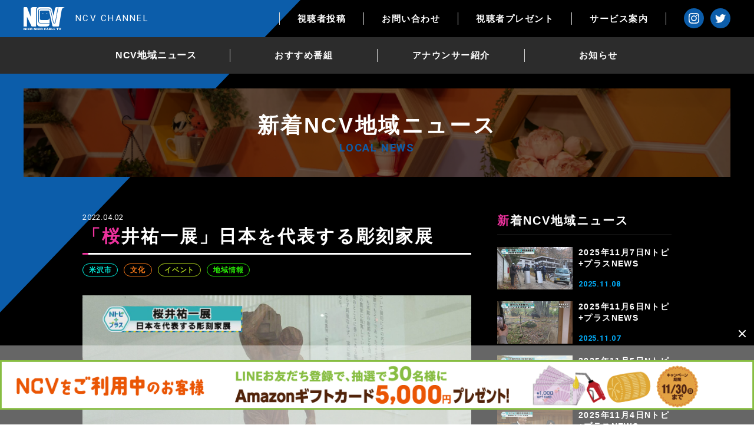

--- FILE ---
content_type: text/html; charset=UTF-8
request_url: https://ch-y.ncv.co.jp/news/%E6%96%87%E5%8C%96/10650/
body_size: 13609
content:
<!DOCTYPE html>
<html lang="ja">
<head>
<meta charset="UTF-8">
<meta http-equiv="X-UA-Compatible" content="IE=edge">
<meta name='robots' content='index, follow, max-image-preview:large, max-snippet:-1, max-video-preview:-1' />
	<style>img:is([sizes="auto" i], [sizes^="auto," i]) { contain-intrinsic-size: 3000px 1500px }</style>
	
	<!-- This site is optimized with the Yoast SEO plugin v26.1.1 - https://yoast.com/wordpress/plugins/seo/ -->
	<title>「桜井祐一展」日本を代表する彫刻家展 - NCV地域ニュース - NCVチャンネル ｜ ネットでニュースや地域情報｜ニューメディア米沢センター</title>
	<meta name="description" content="「桜井祐一展」日本を代表する彫刻家展 - NCV地域ニュース - NCVコミュニティチャンネル" />
	<link rel="canonical" href="https://ch-y.ncv.co.jp/news/文化/10650/" />
	<meta property="og:locale" content="ja_JP" />
	<meta property="og:type" content="article" />
	<meta property="og:title" content="「桜井祐一展」日本を代表する彫刻家展 - NCV地域ニュース - NCVチャンネル ｜ ネットでニュースや地域情報｜ニューメディア米沢センター" />
	<meta property="og:description" content="「桜井祐一展」日本を代表する彫刻家展 - NCV地域ニュース - NCVコミュニティチャンネル" />
	<meta property="og:url" content="https://ch-y.ncv.co.jp/news/文化/10650/" />
	<meta property="og:site_name" content="NCVチャンネル ｜ ネットでニュースや地域情報｜ニューメディア米沢センター" />
	<meta property="article:published_time" content="2022-04-02T09:00:49+00:00" />
	<meta property="og:image" content="https://ch-y.ncv.co.jp/wp/wp-content/uploads/2022/04/0bb7be57d9e77640fb7094c5cfb52912.jpg" />
	<meta property="og:image:width" content="1920" />
	<meta property="og:image:height" content="1080" />
	<meta property="og:image:type" content="image/jpeg" />
	<meta name="author" content="ncv" />
	<meta name="twitter:card" content="summary_large_image" />
	<meta name="twitter:creator" content="@ncv_yonezawa" />
	<meta name="twitter:site" content="@ncv_yonezawa" />
	<meta name="twitter:label1" content="執筆者" />
	<meta name="twitter:data1" content="ncv" />
	<script type="application/ld+json" class="yoast-schema-graph">{"@context":"https://schema.org","@graph":[{"@type":"Article","@id":"https://ch-y.ncv.co.jp/news/%e6%96%87%e5%8c%96/10650/#article","isPartOf":{"@id":"https://ch-y.ncv.co.jp/news/%e6%96%87%e5%8c%96/10650/"},"author":{"name":"ncv","@id":"https://ch-y.ncv.co.jp/#/schema/person/3462fd8efb542b7e02dfe942309bd810"},"headline":"「桜井祐一展」日本を代表する彫刻家展","datePublished":"2022-04-02T09:00:49+00:00","mainEntityOfPage":{"@id":"https://ch-y.ncv.co.jp/news/%e6%96%87%e5%8c%96/10650/"},"wordCount":1,"publisher":{"@id":"https://ch-y.ncv.co.jp/#organization"},"image":{"@id":"https://ch-y.ncv.co.jp/news/%e6%96%87%e5%8c%96/10650/#primaryimage"},"thumbnailUrl":"https://ch-y.ncv.co.jp/wp/wp-content/uploads/2022/04/0bb7be57d9e77640fb7094c5cfb52912.jpg","articleSection":["米沢市","文化","イベント","地域情報"],"inLanguage":"ja"},{"@type":"WebPage","@id":"https://ch-y.ncv.co.jp/news/%e6%96%87%e5%8c%96/10650/","url":"https://ch-y.ncv.co.jp/news/%e6%96%87%e5%8c%96/10650/","name":"「桜井祐一展」日本を代表する彫刻家展 - NCV地域ニュース - NCVチャンネル ｜ ネットでニュースや地域情報｜ニューメディア米沢センター","isPartOf":{"@id":"https://ch-y.ncv.co.jp/#website"},"primaryImageOfPage":{"@id":"https://ch-y.ncv.co.jp/news/%e6%96%87%e5%8c%96/10650/#primaryimage"},"image":{"@id":"https://ch-y.ncv.co.jp/news/%e6%96%87%e5%8c%96/10650/#primaryimage"},"thumbnailUrl":"https://ch-y.ncv.co.jp/wp/wp-content/uploads/2022/04/0bb7be57d9e77640fb7094c5cfb52912.jpg","datePublished":"2022-04-02T09:00:49+00:00","description":"「桜井祐一展」日本を代表する彫刻家展 - NCV地域ニュース - NCVコミュニティチャンネル","breadcrumb":{"@id":"https://ch-y.ncv.co.jp/news/%e6%96%87%e5%8c%96/10650/#breadcrumb"},"inLanguage":"ja","potentialAction":[{"@type":"ReadAction","target":["https://ch-y.ncv.co.jp/news/%e6%96%87%e5%8c%96/10650/"]}]},{"@type":"ImageObject","inLanguage":"ja","@id":"https://ch-y.ncv.co.jp/news/%e6%96%87%e5%8c%96/10650/#primaryimage","url":"https://ch-y.ncv.co.jp/wp/wp-content/uploads/2022/04/0bb7be57d9e77640fb7094c5cfb52912.jpg","contentUrl":"https://ch-y.ncv.co.jp/wp/wp-content/uploads/2022/04/0bb7be57d9e77640fb7094c5cfb52912.jpg","width":1920,"height":1080},{"@type":"BreadcrumbList","@id":"https://ch-y.ncv.co.jp/news/%e6%96%87%e5%8c%96/10650/#breadcrumb","itemListElement":[{"@type":"ListItem","position":1,"name":"ホーム","item":"https://ch-y.ncv.co.jp/"},{"@type":"ListItem","position":2,"name":"「桜井祐一展」日本を代表する彫刻家展"}]},{"@type":"WebSite","@id":"https://ch-y.ncv.co.jp/#website","url":"https://ch-y.ncv.co.jp/","name":"NCVチャンネル ｜ ネットでニュースや地域情報｜ニューメディア米沢センター","description":"NCVコミュニティチャンネル","publisher":{"@id":"https://ch-y.ncv.co.jp/#organization"},"potentialAction":[{"@type":"SearchAction","target":{"@type":"EntryPoint","urlTemplate":"https://ch-y.ncv.co.jp/?s={search_term_string}"},"query-input":{"@type":"PropertyValueSpecification","valueRequired":true,"valueName":"search_term_string"}}],"inLanguage":"ja"},{"@type":"Organization","@id":"https://ch-y.ncv.co.jp/#organization","name":"NCVチャンネル ｜ ネットでニュースや地域情報｜ニューメディア米沢センター","url":"https://ch-y.ncv.co.jp/","logo":{"@type":"ImageObject","inLanguage":"ja","@id":"https://ch-y.ncv.co.jp/#/schema/logo/image/","url":"https://ch-y.ncv.co.jp/wp/wp-content/uploads/2021/04/ogp.jpg","contentUrl":"https://ch-y.ncv.co.jp/wp/wp-content/uploads/2021/04/ogp.jpg","width":1200,"height":630,"caption":"NCVチャンネル ｜ ネットでニュースや地域情報｜ニューメディア米沢センター"},"image":{"@id":"https://ch-y.ncv.co.jp/#/schema/logo/image/"},"sameAs":["https://x.com/ncv_yonezawa","https://www.instagram.com/ncv_yonezawa/?hl=ja"]},{"@type":"Person","@id":"https://ch-y.ncv.co.jp/#/schema/person/3462fd8efb542b7e02dfe942309bd810","name":"ncv"}]}</script>
	<!-- / Yoast SEO plugin. -->


<script type="text/javascript">
/* <![CDATA[ */
window._wpemojiSettings = {"baseUrl":"https:\/\/s.w.org\/images\/core\/emoji\/16.0.1\/72x72\/","ext":".png","svgUrl":"https:\/\/s.w.org\/images\/core\/emoji\/16.0.1\/svg\/","svgExt":".svg","source":{"concatemoji":"https:\/\/ch-y.ncv.co.jp\/wp\/wp-includes\/js\/wp-emoji-release.min.js?ver=6.8.3"}};
/*! This file is auto-generated */
!function(s,n){var o,i,e;function c(e){try{var t={supportTests:e,timestamp:(new Date).valueOf()};sessionStorage.setItem(o,JSON.stringify(t))}catch(e){}}function p(e,t,n){e.clearRect(0,0,e.canvas.width,e.canvas.height),e.fillText(t,0,0);var t=new Uint32Array(e.getImageData(0,0,e.canvas.width,e.canvas.height).data),a=(e.clearRect(0,0,e.canvas.width,e.canvas.height),e.fillText(n,0,0),new Uint32Array(e.getImageData(0,0,e.canvas.width,e.canvas.height).data));return t.every(function(e,t){return e===a[t]})}function u(e,t){e.clearRect(0,0,e.canvas.width,e.canvas.height),e.fillText(t,0,0);for(var n=e.getImageData(16,16,1,1),a=0;a<n.data.length;a++)if(0!==n.data[a])return!1;return!0}function f(e,t,n,a){switch(t){case"flag":return n(e,"\ud83c\udff3\ufe0f\u200d\u26a7\ufe0f","\ud83c\udff3\ufe0f\u200b\u26a7\ufe0f")?!1:!n(e,"\ud83c\udde8\ud83c\uddf6","\ud83c\udde8\u200b\ud83c\uddf6")&&!n(e,"\ud83c\udff4\udb40\udc67\udb40\udc62\udb40\udc65\udb40\udc6e\udb40\udc67\udb40\udc7f","\ud83c\udff4\u200b\udb40\udc67\u200b\udb40\udc62\u200b\udb40\udc65\u200b\udb40\udc6e\u200b\udb40\udc67\u200b\udb40\udc7f");case"emoji":return!a(e,"\ud83e\udedf")}return!1}function g(e,t,n,a){var r="undefined"!=typeof WorkerGlobalScope&&self instanceof WorkerGlobalScope?new OffscreenCanvas(300,150):s.createElement("canvas"),o=r.getContext("2d",{willReadFrequently:!0}),i=(o.textBaseline="top",o.font="600 32px Arial",{});return e.forEach(function(e){i[e]=t(o,e,n,a)}),i}function t(e){var t=s.createElement("script");t.src=e,t.defer=!0,s.head.appendChild(t)}"undefined"!=typeof Promise&&(o="wpEmojiSettingsSupports",i=["flag","emoji"],n.supports={everything:!0,everythingExceptFlag:!0},e=new Promise(function(e){s.addEventListener("DOMContentLoaded",e,{once:!0})}),new Promise(function(t){var n=function(){try{var e=JSON.parse(sessionStorage.getItem(o));if("object"==typeof e&&"number"==typeof e.timestamp&&(new Date).valueOf()<e.timestamp+604800&&"object"==typeof e.supportTests)return e.supportTests}catch(e){}return null}();if(!n){if("undefined"!=typeof Worker&&"undefined"!=typeof OffscreenCanvas&&"undefined"!=typeof URL&&URL.createObjectURL&&"undefined"!=typeof Blob)try{var e="postMessage("+g.toString()+"("+[JSON.stringify(i),f.toString(),p.toString(),u.toString()].join(",")+"));",a=new Blob([e],{type:"text/javascript"}),r=new Worker(URL.createObjectURL(a),{name:"wpTestEmojiSupports"});return void(r.onmessage=function(e){c(n=e.data),r.terminate(),t(n)})}catch(e){}c(n=g(i,f,p,u))}t(n)}).then(function(e){for(var t in e)n.supports[t]=e[t],n.supports.everything=n.supports.everything&&n.supports[t],"flag"!==t&&(n.supports.everythingExceptFlag=n.supports.everythingExceptFlag&&n.supports[t]);n.supports.everythingExceptFlag=n.supports.everythingExceptFlag&&!n.supports.flag,n.DOMReady=!1,n.readyCallback=function(){n.DOMReady=!0}}).then(function(){return e}).then(function(){var e;n.supports.everything||(n.readyCallback(),(e=n.source||{}).concatemoji?t(e.concatemoji):e.wpemoji&&e.twemoji&&(t(e.twemoji),t(e.wpemoji)))}))}((window,document),window._wpemojiSettings);
/* ]]> */
</script>
<style id='wp-emoji-styles-inline-css' type='text/css'>

	img.wp-smiley, img.emoji {
		display: inline !important;
		border: none !important;
		box-shadow: none !important;
		height: 1em !important;
		width: 1em !important;
		margin: 0 0.07em !important;
		vertical-align: -0.1em !important;
		background: none !important;
		padding: 0 !important;
	}
</style>
<link rel='stylesheet' id='wp-block-library-css' href='https://ch-y.ncv.co.jp/wp/wp-includes/css/dist/block-library/style.min.css?ver=6.8.3' type='text/css' media='all' />
<style id='classic-theme-styles-inline-css' type='text/css'>
/*! This file is auto-generated */
.wp-block-button__link{color:#fff;background-color:#32373c;border-radius:9999px;box-shadow:none;text-decoration:none;padding:calc(.667em + 2px) calc(1.333em + 2px);font-size:1.125em}.wp-block-file__button{background:#32373c;color:#fff;text-decoration:none}
</style>
<style id='global-styles-inline-css' type='text/css'>
:root{--wp--preset--aspect-ratio--square: 1;--wp--preset--aspect-ratio--4-3: 4/3;--wp--preset--aspect-ratio--3-4: 3/4;--wp--preset--aspect-ratio--3-2: 3/2;--wp--preset--aspect-ratio--2-3: 2/3;--wp--preset--aspect-ratio--16-9: 16/9;--wp--preset--aspect-ratio--9-16: 9/16;--wp--preset--color--black: #000000;--wp--preset--color--cyan-bluish-gray: #abb8c3;--wp--preset--color--white: #ffffff;--wp--preset--color--pale-pink: #f78da7;--wp--preset--color--vivid-red: #cf2e2e;--wp--preset--color--luminous-vivid-orange: #ff6900;--wp--preset--color--luminous-vivid-amber: #fcb900;--wp--preset--color--light-green-cyan: #7bdcb5;--wp--preset--color--vivid-green-cyan: #00d084;--wp--preset--color--pale-cyan-blue: #8ed1fc;--wp--preset--color--vivid-cyan-blue: #0693e3;--wp--preset--color--vivid-purple: #9b51e0;--wp--preset--gradient--vivid-cyan-blue-to-vivid-purple: linear-gradient(135deg,rgba(6,147,227,1) 0%,rgb(155,81,224) 100%);--wp--preset--gradient--light-green-cyan-to-vivid-green-cyan: linear-gradient(135deg,rgb(122,220,180) 0%,rgb(0,208,130) 100%);--wp--preset--gradient--luminous-vivid-amber-to-luminous-vivid-orange: linear-gradient(135deg,rgba(252,185,0,1) 0%,rgba(255,105,0,1) 100%);--wp--preset--gradient--luminous-vivid-orange-to-vivid-red: linear-gradient(135deg,rgba(255,105,0,1) 0%,rgb(207,46,46) 100%);--wp--preset--gradient--very-light-gray-to-cyan-bluish-gray: linear-gradient(135deg,rgb(238,238,238) 0%,rgb(169,184,195) 100%);--wp--preset--gradient--cool-to-warm-spectrum: linear-gradient(135deg,rgb(74,234,220) 0%,rgb(151,120,209) 20%,rgb(207,42,186) 40%,rgb(238,44,130) 60%,rgb(251,105,98) 80%,rgb(254,248,76) 100%);--wp--preset--gradient--blush-light-purple: linear-gradient(135deg,rgb(255,206,236) 0%,rgb(152,150,240) 100%);--wp--preset--gradient--blush-bordeaux: linear-gradient(135deg,rgb(254,205,165) 0%,rgb(254,45,45) 50%,rgb(107,0,62) 100%);--wp--preset--gradient--luminous-dusk: linear-gradient(135deg,rgb(255,203,112) 0%,rgb(199,81,192) 50%,rgb(65,88,208) 100%);--wp--preset--gradient--pale-ocean: linear-gradient(135deg,rgb(255,245,203) 0%,rgb(182,227,212) 50%,rgb(51,167,181) 100%);--wp--preset--gradient--electric-grass: linear-gradient(135deg,rgb(202,248,128) 0%,rgb(113,206,126) 100%);--wp--preset--gradient--midnight: linear-gradient(135deg,rgb(2,3,129) 0%,rgb(40,116,252) 100%);--wp--preset--font-size--small: 13px;--wp--preset--font-size--medium: 20px;--wp--preset--font-size--large: 36px;--wp--preset--font-size--x-large: 42px;--wp--preset--spacing--20: 0.44rem;--wp--preset--spacing--30: 0.67rem;--wp--preset--spacing--40: 1rem;--wp--preset--spacing--50: 1.5rem;--wp--preset--spacing--60: 2.25rem;--wp--preset--spacing--70: 3.38rem;--wp--preset--spacing--80: 5.06rem;--wp--preset--shadow--natural: 6px 6px 9px rgba(0, 0, 0, 0.2);--wp--preset--shadow--deep: 12px 12px 50px rgba(0, 0, 0, 0.4);--wp--preset--shadow--sharp: 6px 6px 0px rgba(0, 0, 0, 0.2);--wp--preset--shadow--outlined: 6px 6px 0px -3px rgba(255, 255, 255, 1), 6px 6px rgba(0, 0, 0, 1);--wp--preset--shadow--crisp: 6px 6px 0px rgba(0, 0, 0, 1);}:where(.is-layout-flex){gap: 0.5em;}:where(.is-layout-grid){gap: 0.5em;}body .is-layout-flex{display: flex;}.is-layout-flex{flex-wrap: wrap;align-items: center;}.is-layout-flex > :is(*, div){margin: 0;}body .is-layout-grid{display: grid;}.is-layout-grid > :is(*, div){margin: 0;}:where(.wp-block-columns.is-layout-flex){gap: 2em;}:where(.wp-block-columns.is-layout-grid){gap: 2em;}:where(.wp-block-post-template.is-layout-flex){gap: 1.25em;}:where(.wp-block-post-template.is-layout-grid){gap: 1.25em;}.has-black-color{color: var(--wp--preset--color--black) !important;}.has-cyan-bluish-gray-color{color: var(--wp--preset--color--cyan-bluish-gray) !important;}.has-white-color{color: var(--wp--preset--color--white) !important;}.has-pale-pink-color{color: var(--wp--preset--color--pale-pink) !important;}.has-vivid-red-color{color: var(--wp--preset--color--vivid-red) !important;}.has-luminous-vivid-orange-color{color: var(--wp--preset--color--luminous-vivid-orange) !important;}.has-luminous-vivid-amber-color{color: var(--wp--preset--color--luminous-vivid-amber) !important;}.has-light-green-cyan-color{color: var(--wp--preset--color--light-green-cyan) !important;}.has-vivid-green-cyan-color{color: var(--wp--preset--color--vivid-green-cyan) !important;}.has-pale-cyan-blue-color{color: var(--wp--preset--color--pale-cyan-blue) !important;}.has-vivid-cyan-blue-color{color: var(--wp--preset--color--vivid-cyan-blue) !important;}.has-vivid-purple-color{color: var(--wp--preset--color--vivid-purple) !important;}.has-black-background-color{background-color: var(--wp--preset--color--black) !important;}.has-cyan-bluish-gray-background-color{background-color: var(--wp--preset--color--cyan-bluish-gray) !important;}.has-white-background-color{background-color: var(--wp--preset--color--white) !important;}.has-pale-pink-background-color{background-color: var(--wp--preset--color--pale-pink) !important;}.has-vivid-red-background-color{background-color: var(--wp--preset--color--vivid-red) !important;}.has-luminous-vivid-orange-background-color{background-color: var(--wp--preset--color--luminous-vivid-orange) !important;}.has-luminous-vivid-amber-background-color{background-color: var(--wp--preset--color--luminous-vivid-amber) !important;}.has-light-green-cyan-background-color{background-color: var(--wp--preset--color--light-green-cyan) !important;}.has-vivid-green-cyan-background-color{background-color: var(--wp--preset--color--vivid-green-cyan) !important;}.has-pale-cyan-blue-background-color{background-color: var(--wp--preset--color--pale-cyan-blue) !important;}.has-vivid-cyan-blue-background-color{background-color: var(--wp--preset--color--vivid-cyan-blue) !important;}.has-vivid-purple-background-color{background-color: var(--wp--preset--color--vivid-purple) !important;}.has-black-border-color{border-color: var(--wp--preset--color--black) !important;}.has-cyan-bluish-gray-border-color{border-color: var(--wp--preset--color--cyan-bluish-gray) !important;}.has-white-border-color{border-color: var(--wp--preset--color--white) !important;}.has-pale-pink-border-color{border-color: var(--wp--preset--color--pale-pink) !important;}.has-vivid-red-border-color{border-color: var(--wp--preset--color--vivid-red) !important;}.has-luminous-vivid-orange-border-color{border-color: var(--wp--preset--color--luminous-vivid-orange) !important;}.has-luminous-vivid-amber-border-color{border-color: var(--wp--preset--color--luminous-vivid-amber) !important;}.has-light-green-cyan-border-color{border-color: var(--wp--preset--color--light-green-cyan) !important;}.has-vivid-green-cyan-border-color{border-color: var(--wp--preset--color--vivid-green-cyan) !important;}.has-pale-cyan-blue-border-color{border-color: var(--wp--preset--color--pale-cyan-blue) !important;}.has-vivid-cyan-blue-border-color{border-color: var(--wp--preset--color--vivid-cyan-blue) !important;}.has-vivid-purple-border-color{border-color: var(--wp--preset--color--vivid-purple) !important;}.has-vivid-cyan-blue-to-vivid-purple-gradient-background{background: var(--wp--preset--gradient--vivid-cyan-blue-to-vivid-purple) !important;}.has-light-green-cyan-to-vivid-green-cyan-gradient-background{background: var(--wp--preset--gradient--light-green-cyan-to-vivid-green-cyan) !important;}.has-luminous-vivid-amber-to-luminous-vivid-orange-gradient-background{background: var(--wp--preset--gradient--luminous-vivid-amber-to-luminous-vivid-orange) !important;}.has-luminous-vivid-orange-to-vivid-red-gradient-background{background: var(--wp--preset--gradient--luminous-vivid-orange-to-vivid-red) !important;}.has-very-light-gray-to-cyan-bluish-gray-gradient-background{background: var(--wp--preset--gradient--very-light-gray-to-cyan-bluish-gray) !important;}.has-cool-to-warm-spectrum-gradient-background{background: var(--wp--preset--gradient--cool-to-warm-spectrum) !important;}.has-blush-light-purple-gradient-background{background: var(--wp--preset--gradient--blush-light-purple) !important;}.has-blush-bordeaux-gradient-background{background: var(--wp--preset--gradient--blush-bordeaux) !important;}.has-luminous-dusk-gradient-background{background: var(--wp--preset--gradient--luminous-dusk) !important;}.has-pale-ocean-gradient-background{background: var(--wp--preset--gradient--pale-ocean) !important;}.has-electric-grass-gradient-background{background: var(--wp--preset--gradient--electric-grass) !important;}.has-midnight-gradient-background{background: var(--wp--preset--gradient--midnight) !important;}.has-small-font-size{font-size: var(--wp--preset--font-size--small) !important;}.has-medium-font-size{font-size: var(--wp--preset--font-size--medium) !important;}.has-large-font-size{font-size: var(--wp--preset--font-size--large) !important;}.has-x-large-font-size{font-size: var(--wp--preset--font-size--x-large) !important;}
:where(.wp-block-post-template.is-layout-flex){gap: 1.25em;}:where(.wp-block-post-template.is-layout-grid){gap: 1.25em;}
:where(.wp-block-columns.is-layout-flex){gap: 2em;}:where(.wp-block-columns.is-layout-grid){gap: 2em;}
:root :where(.wp-block-pullquote){font-size: 1.5em;line-height: 1.6;}
</style>
<link rel='stylesheet' id='contact-form-7-css' href='https://ch-y.ncv.co.jp/wp/wp-content/plugins/contact-form-7/includes/css/styles.css?ver=6.1.2' type='text/css' media='all' />
<link rel='stylesheet' id='theme-normalize-css' href='https://ch-y.ncv.co.jp/wp/wp-content/themes/channel_ncv/assets/css/sanitize.css?ver=6.8.3' type='text/css' media='all' />
<link rel='stylesheet' id='theme-common-css' href='https://ch-y.ncv.co.jp/wp/wp-content/themes/channel_ncv/assets/css/common.css?ver=6.8.3' type='text/css' media='all' />
<link rel='stylesheet' id='theme-css' href='https://ch-y.ncv.co.jp/wp/wp-content/themes/channel_ncv/style.css?ver=6.8.3' type='text/css' media='all' />
<link rel='stylesheet' id='slick-css' href='https://ch-y.ncv.co.jp/wp/wp-content/themes/channel_ncv/assets/scripts/slick/slick.css?ver=6.8.3' type='text/css' media='all' />
<link rel='stylesheet' id='slick-theme-css' href='https://ch-y.ncv.co.jp/wp/wp-content/themes/channel_ncv/assets/scripts/slick/slick-theme.css?ver=6.8.3' type='text/css' media='all' />
<link rel='stylesheet' id='iziModal-css' href='https://ch-y.ncv.co.jp/wp/wp-content/themes/channel_ncv/assets/scripts/iziModal/iziModal.css?ver=6.8.3' type='text/css' media='all' />
<link rel='stylesheet' id='entry-style-css' href='https://ch-y.ncv.co.jp/wp/wp-content/themes/channel_ncv/assets/css/entry.css?ver=6.8.3' type='text/css' media='all' />
<script type="text/javascript" src="https://ch-y.ncv.co.jp/wp/wp-includes/js/jquery/jquery.min.js?ver=3.7.1" id="jquery-core-js"></script>
<script type="text/javascript" src="https://ch-y.ncv.co.jp/wp/wp-includes/js/jquery/jquery-migrate.min.js?ver=3.4.1" id="jquery-migrate-js"></script>
<link rel="https://api.w.org/" href="https://ch-y.ncv.co.jp/wp-json/" /><link rel="alternate" title="JSON" type="application/json" href="https://ch-y.ncv.co.jp/wp-json/wp/v2/posts/10650" /><link rel="EditURI" type="application/rsd+xml" title="RSD" href="https://ch-y.ncv.co.jp/wp/xmlrpc.php?rsd" />
<meta name="generator" content="WordPress 6.8.3" />
<link rel='shortlink' href='https://ch-y.ncv.co.jp/?p=10650' />
<link rel="alternate" title="oEmbed (JSON)" type="application/json+oembed" href="https://ch-y.ncv.co.jp/wp-json/oembed/1.0/embed?url=https%3A%2F%2Fch-y.ncv.co.jp%2Fnews%2F%25e6%2596%2587%25e5%258c%2596%2F10650%2F" />
<link rel="alternate" title="oEmbed (XML)" type="text/xml+oembed" href="https://ch-y.ncv.co.jp/wp-json/oembed/1.0/embed?url=https%3A%2F%2Fch-y.ncv.co.jp%2Fnews%2F%25e6%2596%2587%25e5%258c%2596%2F10650%2F&#038;format=xml" />
<link rel="icon" href="https://ch-y.ncv.co.jp/wp/wp-content/uploads/2021/04/cropped-favicon-32x32.png" sizes="32x32" />
<link rel="icon" href="https://ch-y.ncv.co.jp/wp/wp-content/uploads/2021/04/cropped-favicon-192x192.png" sizes="192x192" />
<link rel="apple-touch-icon" href="https://ch-y.ncv.co.jp/wp/wp-content/uploads/2021/04/cropped-favicon-180x180.png" />
<meta name="msapplication-TileImage" content="https://ch-y.ncv.co.jp/wp/wp-content/uploads/2021/04/cropped-favicon-270x270.png" />
<script>
(function($){
var pcView = 1000,
    spView = 480,
    useIPhone  = navigator.userAgent.indexOf('iPhone') > 0,
    useIPod    = navigator.userAgent.indexOf('iPod') > 0,
    useAndroid = navigator.userAgent.indexOf('Android') > 0,
    isMobile   = navigator.userAgent.indexOf('Mobile') > 0,
    view       = (useIPhone || useIPod || (useAndroid && isMobile)) ? spView : pcView;

$('meta[name="viewport"]').remove();
$('head')
  .prepend('<meta name="viewport" content="width=' + view + '">')
  .append('<style>@-ms-viewport { width: device-width; } /* windows pc (IE) - DO NOT FIX */@media screen and (max-width: ' + pcView + 'px) {@-ms-viewport { width: ' + pcView + 'px; } /* for windows tablet */}@media screen and (max-width: ' + spView + 'px) {@-ms-viewport { width: ' + pcView + 'px; } /* for windows phone */}</style>');
})(jQuery);
</script>
<link rel="preconnect" href="https://fonts.gstatic.com">
<link href="https://fonts.googleapis.com/css2?family=Roboto:ital,wght@0,400;0,500;0,700;1,400;1,500;1,700&display=swap" rel="stylesheet">
<!-- Google Tag Manager -->
<script>(function(w,d,s,l,i){w[l]=w[l]||[];w[l].push({'gtm.start':
new Date().getTime(),event:'gtm.js'});var f=d.getElementsByTagName(s)[0],
j=d.createElement(s),dl=l!='dataLayer'?'&l='+l:'';j.async=true;j.src=
'https://www.googletagmanager.com/gtm.js?id='+i+dl;f.parentNode.insertBefore(j,f);
})(window,document,'script','dataLayer','GTM-5WFGHJV');</script>
<!-- End Google Tag Manager -->
</head>

<body data-rsssl=1 class="wp-singular post-template-default single single-post postid-10650 single-format-standard wp-theme-channel_ncv">
<!-- Google Tag Manager (noscript) -->
<noscript><iframe src="https://www.googletagmanager.com/ns.html?id=GTM-5WFGHJV"
height="0" width="0" style="display:none;visibility:hidden"></iframe></noscript>
<!-- End Google Tag Manager (noscript) -->

<div id="wrapper">

<div id="sp-menu">
	<ul>
    <li id="menu-item-1061" class="menu-item menu-item-type-taxonomy menu-item-object-category current-post-ancestor menu-item-1061"><a href="https://ch-y.ncv.co.jp/news/">NCV地域ニュース</a></li>
<li id="menu-item-1062" class="menu-item menu-item-type-post_type_archive menu-item-object-recommend menu-item-1062"><a href="https://ch-y.ncv.co.jp/recommend/">おすすめ番組</a></li>
<li id="menu-item-1063" class="menu-item menu-item-type-post_type menu-item-object-page menu-item-1063"><a href="https://ch-y.ncv.co.jp/announcer/">アナウンサー紹介</a></li>
<li id="menu-item-1064" class="menu-item menu-item-type-post_type_archive menu-item-object-info menu-item-1064"><a href="https://ch-y.ncv.co.jp/info/">お知らせ</a></li>
<li id="menu-item-1065" class="menu-item menu-item-type-post_type menu-item-object-page menu-item-1065"><a href="https://ch-y.ncv.co.jp/form-post/">視聴者投稿</a></li>
<li id="menu-item-1066" class="menu-item menu-item-type-post_type menu-item-object-page menu-item-1066"><a href="https://ch-y.ncv.co.jp/form-present/">視聴者プレゼント</a></li>
<li id="menu-item-1067" class="menu-item menu-item-type-post_type menu-item-object-page menu-item-1067"><a href="https://ch-y.ncv.co.jp/form-contact/">お問い合わせ</a></li>
<li id="menu-item-1068" class="menu-item menu-item-type-custom menu-item-object-custom menu-item-1068"><a href="https://www.ncv.co.jp/">サービス案内</a></li>
	</ul>
</div>

<header id="header" class="h-fixed">
  <div id="h-inner-top" class="flex-between-sp">
    <div class="h-left flex-box-center">
      <div id="h-site-logo">
        <a class="flex-start-middle-sp" href="https://ch-y.ncv.co.jp/">
          <img src="https://ch-y.ncv.co.jp/wp/wp-content/themes/channel_ncv/assets/images/svg/logo_01.svg" alt="NCVチャンネル ｜ ネットでニュースや地域情報｜ニューメディア米沢センター">
          <span class="text roboto">NCV CHANNEL</span>
        </a>
      </div>
    </div>
    <div class="h-right flex-start-middle">
      <nav class="h-gnav-box pc-only">
        <ul id="menu-header-nav-top" class="flex-start"><li id="menu-item-1102" class="menu-item menu-item-type-post_type menu-item-object-page menu-item-1102"><a href="https://ch-y.ncv.co.jp/form-post/">視聴者投稿</a></li>
<li id="menu-item-1103" class="menu-item menu-item-type-post_type menu-item-object-page menu-item-1103"><a href="https://ch-y.ncv.co.jp/form-contact/">お問い合わせ</a></li>
<li id="menu-item-1101" class="menu-item menu-item-type-post_type menu-item-object-page menu-item-1101"><a href="https://ch-y.ncv.co.jp/form-present/">視聴者プレゼント</a></li>
<li id="menu-item-1104" class="menu-item menu-item-type-custom menu-item-object-custom menu-item-1104"><a href="https://www.ncv.co.jp/">サービス案内</a></li>
</ul>      </nav>
      <a class="h-service-link btn-type-a sp-only" href="https://www.ncv.co.jp/">サービス案内</a>
      <div class="sns-box floatlist pc-only">
        <a class="sns-btn img-box" href="https://www.instagram.com/ncv_yonezawa/?hl=ja">
          <img src="https://ch-y.ncv.co.jp/wp/wp-content/themes/channel_ncv/assets/images/svg/instagram_01.svg" loading="lazy" alt="instagram">
        </a>
        <a class="sns-btn img-box" href="https://twitter.com/ncv_yonezawa">
          <img src="https://ch-y.ncv.co.jp/wp/wp-content/themes/channel_ncv/assets/images/svg/twitter_01.svg" loading="lazy" alt="twitter">
        </a>
      </div>
      <div id="btn-hamburger">
        <span class="border"></span>
        <span class="border"></span>
        <span class="border"></span>
      </div>
    </div>
  </div>
  <div id="h-inner-bottom" class="pc-only">
    <div class="content-width">
      <nav>
        <ul id="menu-header-nav-bottom" class="flex-between"><li id="menu-item-978" class="menu-item menu-item-type-taxonomy menu-item-object-category current-post-ancestor menu-item-978"><a href="https://ch-y.ncv.co.jp/news/">NCV地域ニュース</a></li>
<li id="menu-item-1014" class="menu-item menu-item-type-post_type_archive menu-item-object-recommend menu-item-1014"><a href="https://ch-y.ncv.co.jp/recommend/">おすすめ番組</a></li>
<li id="menu-item-1040" class="menu-item menu-item-type-post_type menu-item-object-page menu-item-1040"><a href="https://ch-y.ncv.co.jp/announcer/">アナウンサー紹介</a></li>
<li id="menu-item-1015" class="menu-item menu-item-type-post_type_archive menu-item-object-info menu-item-1015"><a href="https://ch-y.ncv.co.jp/info/">お知らせ</a></li>
</ul>      </nav>
    </div>
  </div>
</header>

<main id="main" class="bg-black">



  <div id="mv" class="triangle bg-black">
    <div id="mv-inner">
      <div class="text-box flex-box-center">
        <div id="page-ttl-box">
          <h2 id="page-ttl">新着NCV地域ニュース</h2>
          <p id="page-sub-ttl" class="roboto">LOCAL NEWS</p>
        </div>
      </div>
    </div>
  </div>

  

<div id="entry-container" class="bg-black">
	<div class="entry-inner">
		<div class="content-width flex-between">

			<article id="entry-article">
									
						<div id="entry-meta-box">
							<div class="entry-date">
								<time class="roboto" datetime="2022.04.02">2022.04.02</time>
							</div>
							<h1 class="entry-ttl ttl-type-sec">「桜井祐一展」日本を代表する彫刻家展</h1>
							<div class="post-cats flex-start-sp">
																																					<a class="post-cat" href="https://ch-y.ncv.co.jp/news/%e7%b1%b3%e6%b2%a2%e5%b8%82/" style="color:#00f7e6; border: solid 1px #00f7e6;">
											米沢市										</a>
																													<a class="post-cat" href="https://ch-y.ncv.co.jp/news/%e6%96%87%e5%8c%96/" style="color:#f27618; border: solid 1px #f27618;">
											文化										</a>
																													<a class="post-cat" href="https://ch-y.ncv.co.jp/news/event/" style="color:#b0d81e; border: solid 1px #b0d81e;">
											イベント										</a>
																													<a class="post-cat" href="https://ch-y.ncv.co.jp/news/local/" style="color:#27e206; border: solid 1px #27e206;">
											地域情報										</a>
																								</div>
						</div>

						
						<section class="entry-content">
							<p><img fetchpriority="high" decoding="async" class="alignnone size-full wp-image-10662" src="https://ch-y.ncv.co.jp/wp/wp-content/uploads/2022/04/0bb7be57d9e77640fb7094c5cfb52912.jpg" alt="" width="1920" height="1080" srcset="https://ch-y.ncv.co.jp/wp/wp-content/uploads/2022/04/0bb7be57d9e77640fb7094c5cfb52912.jpg 1920w, https://ch-y.ncv.co.jp/wp/wp-content/uploads/2022/04/0bb7be57d9e77640fb7094c5cfb52912-768x432.jpg 768w, https://ch-y.ncv.co.jp/wp/wp-content/uploads/2022/04/0bb7be57d9e77640fb7094c5cfb52912-1536x864.jpg 1536w" sizes="(max-width: 1920px) 100vw, 1920px" /></p>
<p>彫刻家桜井祐一の作品展が今、米沢市のナセBA館内で開かれている。米沢市出身の桜井祐一は20歳の頃に頭角を現し、戦後の具象彫刻の中心的存在となった彫刻家。市立米沢図書館の先人顕彰コーナーでは5月25日まで、オープンギャラリーでは来年の4月26日まで、それぞれ桜井の代表作や貴重な資料を見ることができる。</p>
						</section>

						
						<div id="entry-share-btn" class="table">
							<div class="share-head share-btn roboto cell">SHARE</div>
							<div class="share-twitter share-btn cell">
								<a href="javascript:window.open('http://twitter.com/share?text='+encodeURIComponent(document.title)+'&url='+encodeURIComponent(location.href),'sharewindow','width=550, height=450, personalbar=0, toolbar=0, scrollbars=1, resizable=!');">
									<img src="https://ch-y.ncv.co.jp/wp/wp-content/themes/channel_ncv/assets/images/svg/twitter_icon_01.svg" alt="twitter">
								</a>
							</div>
							<div class="share-facebook share-btn cell">
								<a href="javascript:window.open('http://www.facebook.com/sharer.php?u='+encodeURIComponent(location.href),'sharewindow','width=550, height=450, personalbar=0, toolbar=0, scrollbars=1, resizable=!');">
									<img src="https://ch-y.ncv.co.jp/wp/wp-content/themes/channel_ncv/assets/images/svg/facebook_icon_01.svg" alt="facebook">
								</a>
							</div>
							<div class="share-line share-btn cell">
								<a href="http://line.me/R/msg//text?ch-y.testworks.pw/">
									<img src="https://ch-y.ncv.co.jp/wp/wp-content/themes/channel_ncv/assets/images/png/line_icon_01.png" alt="LINE">
								</a>
							</div>
						</div>

									
								<div id="adjacent-news-box" class="flex-between">
					<div id="prev-news" class="adjacent-news">
												<a href="https://ch-y.ncv.co.jp/news/local/10644/" class="adjacent-news-inner flex-start-sp">
							<h2 class="ttl">
								「新型コロナ新たに１７０人感染」３日ぶりに１００人台							</h2>
						</a>
											</div>

					<div id="next-news" class="adjacent-news">
												<a href="https://ch-y.ncv.co.jp/news/local/10654/" class="adjacent-news-inner flex-start-sp">
							<h2 class="ttl">
								「川西町地域おこし協力隊委嘱」新隊員含む6人に委嘱状							</h2>
						</a>
											</div>
				</div>

			</article>
			<aside id="entry-sidebar">
      <div id="sidebar-news-box">
  <h2 class="sidebar-head ttl-type-a">新着NCV地域ニュース</h2>
  <ul id="sidebar-news-list">
                      <li class="sidebar-news-item flex-start-sp">
          <div class="post-thumb img-box">
            <a class="img-box" href="https://ch-y.ncv.co.jp/news/%e7%b1%b3%e6%b2%a2%e5%b8%82/26028/">
                            <img class="ofi" src="https://ch-y.ncv.co.jp/wp/wp-content/uploads/2025/11/a62264d3ea29d6c55e66dfcd853273e5.jpg" alt="2025年11月7日Nトピ+プラスNEWS">
            </a>
          </div>
          <div class="post-info flex-between">
            <div class="post-ttl">
              <a href="https://ch-y.ncv.co.jp/news/%e7%b1%b3%e6%b2%a2%e5%b8%82/26028/">
                2025年11月7日Nトピ+プラスNEWS              </a>
            </div>
            <div class="post-date">
              <time class="roboto" datetime="2025.11.08">
                2025.11.08              </time>
            </div>
          </div>
        </li>
              <li class="sidebar-news-item flex-start-sp">
          <div class="post-thumb img-box">
            <a class="img-box" href="https://ch-y.ncv.co.jp/news/%e7%b1%b3%e6%b2%a2%e5%b8%82/26021/">
                            <img class="ofi" src="https://ch-y.ncv.co.jp/wp/wp-content/uploads/2025/11/9b29a38cf42b9146b76c103f8b00ad01.jpg" alt="2025年11月6日Nトピ+プラスNEWS">
            </a>
          </div>
          <div class="post-info flex-between">
            <div class="post-ttl">
              <a href="https://ch-y.ncv.co.jp/news/%e7%b1%b3%e6%b2%a2%e5%b8%82/26021/">
                2025年11月6日Nトピ+プラスNEWS              </a>
            </div>
            <div class="post-date">
              <time class="roboto" datetime="2025.11.07">
                2025.11.07              </time>
            </div>
          </div>
        </li>
              <li class="sidebar-news-item flex-start-sp">
          <div class="post-thumb img-box">
            <a class="img-box" href="https://ch-y.ncv.co.jp/news/%e7%b1%b3%e6%b2%a2%e5%b8%82/26014/">
                            <img class="ofi" src="https://ch-y.ncv.co.jp/wp/wp-content/uploads/2025/11/d9d56a48bff1fe3ff906b740270b10c1.jpg" alt="2025年11月5日Nトピ+プラスNEWS">
            </a>
          </div>
          <div class="post-info flex-between">
            <div class="post-ttl">
              <a href="https://ch-y.ncv.co.jp/news/%e7%b1%b3%e6%b2%a2%e5%b8%82/26014/">
                2025年11月5日Nトピ+プラスNEWS              </a>
            </div>
            <div class="post-date">
              <time class="roboto" datetime="2025.11.06">
                2025.11.06              </time>
            </div>
          </div>
        </li>
              <li class="sidebar-news-item flex-start-sp">
          <div class="post-thumb img-box">
            <a class="img-box" href="https://ch-y.ncv.co.jp/news/%e7%b1%b3%e6%b2%a2%e5%b8%82/26008/">
                            <img class="ofi" src="https://ch-y.ncv.co.jp/wp/wp-content/uploads/2025/11/55525f8db934962443458880b8e39a88.jpg" alt="2025年11月4日Nトピ+プラスNEWS">
            </a>
          </div>
          <div class="post-info flex-between">
            <div class="post-ttl">
              <a href="https://ch-y.ncv.co.jp/news/%e7%b1%b3%e6%b2%a2%e5%b8%82/26008/">
                2025年11月4日Nトピ+プラスNEWS              </a>
            </div>
            <div class="post-date">
              <time class="roboto" datetime="2025.11.05">
                2025.11.05              </time>
            </div>
          </div>
        </li>
              <li class="sidebar-news-item flex-start-sp">
          <div class="post-thumb img-box">
            <a class="img-box" href="https://ch-y.ncv.co.jp/news/%e7%b1%b3%e6%b2%a2%e5%b8%82/26001/">
                            <img class="ofi" src="https://ch-y.ncv.co.jp/wp/wp-content/uploads/2025/11/7fc89ab50a6fe70660dcf95c1916d187.jpg" alt="2025年11月3日Nトピ+プラスNEWS">
            </a>
          </div>
          <div class="post-info flex-between">
            <div class="post-ttl">
              <a href="https://ch-y.ncv.co.jp/news/%e7%b1%b3%e6%b2%a2%e5%b8%82/26001/">
                2025年11月3日Nトピ+プラスNEWS              </a>
            </div>
            <div class="post-date">
              <time class="roboto" datetime="2025.11.04">
                2025.11.04              </time>
            </div>
          </div>
        </li>
            </ul>
</div>
<div id="sidebar-cat-box">
  <h2 class="sidebar-head ttl-type-a">カテゴリー</h2>
  <ul id="sidebar-cat-list">
                    <li class="sidebar-cat-item flex-start-sp">
        <span class="flex-box-center">
          <span class="cat-bullet" style="background-color:#00f7e6;">&nbsp;</span>
        </span>
        <a class="cat-text" href="https://ch-y.ncv.co.jp/news/%e7%b1%b3%e6%b2%a2%e5%b8%82/">
          米沢市        </a>
      </li>
                <li class="sidebar-cat-item flex-start-sp">
        <span class="flex-box-center">
          <span class="cat-bullet" style="background-color:#dd9933;">&nbsp;</span>
        </span>
        <a class="cat-text" href="https://ch-y.ncv.co.jp/news/%e5%8d%97%e9%99%bd%e5%b8%82-news/">
          南陽市        </a>
      </li>
                <li class="sidebar-cat-item flex-start-sp">
        <span class="flex-box-center">
          <span class="cat-bullet" style="background-color:#15a801;">&nbsp;</span>
        </span>
        <a class="cat-text" href="https://ch-y.ncv.co.jp/news/%e5%8d%97%e9%99%bd%e5%b8%82/">
          高畠町        </a>
      </li>
                <li class="sidebar-cat-item flex-start-sp">
        <span class="flex-box-center">
          <span class="cat-bullet" style="background-color:#d326e2;">&nbsp;</span>
        </span>
        <a class="cat-text" href="https://ch-y.ncv.co.jp/news/%e5%b7%9d%e8%a5%bf%e7%94%ba/">
          川西町        </a>
      </li>
                <li class="sidebar-cat-item flex-start-sp">
        <span class="flex-box-center">
          <span class="cat-bullet" style="background-color:#2c90e8;">&nbsp;</span>
        </span>
        <a class="cat-text" href="https://ch-y.ncv.co.jp/news/%e5%ad%a3%e7%af%80-news/">
          季節        </a>
      </li>
                <li class="sidebar-cat-item flex-start-sp">
        <span class="flex-box-center">
          <span class="cat-bullet" style="background-color:#f27618;">&nbsp;</span>
        </span>
        <a class="cat-text" href="https://ch-y.ncv.co.jp/news/%e6%96%87%e5%8c%96/">
          文化        </a>
      </li>
                <li class="sidebar-cat-item flex-start-sp">
        <span class="flex-box-center">
          <span class="cat-bullet" style="background-color:#47e581;">&nbsp;</span>
        </span>
        <a class="cat-text" href="https://ch-y.ncv.co.jp/news/school/">
          学校        </a>
      </li>
                <li class="sidebar-cat-item flex-start-sp">
        <span class="flex-box-center">
          <span class="cat-bullet" style="background-color:#a746ce;">&nbsp;</span>
        </span>
        <a class="cat-text" href="https://ch-y.ncv.co.jp/news/ceremony/">
          式典        </a>
      </li>
                <li class="sidebar-cat-item flex-start-sp">
        <span class="flex-box-center">
          <span class="cat-bullet" style="background-color:#ffffff;">&nbsp;</span>
        </span>
        <a class="cat-text" href="https://ch-y.ncv.co.jp/news/administration/">
          行政        </a>
      </li>
                <li class="sidebar-cat-item flex-start-sp">
        <span class="flex-box-center">
          <span class="cat-bullet" style="background-color:#ee76f2;">&nbsp;</span>
        </span>
        <a class="cat-text" href="https://ch-y.ncv.co.jp/news/community-channel-news/">
          動画        </a>
      </li>
                <li class="sidebar-cat-item flex-start-sp">
        <span class="flex-box-center">
          <span class="cat-bullet" style="background-color:#b0d81e;">&nbsp;</span>
        </span>
        <a class="cat-text" href="https://ch-y.ncv.co.jp/news/event/">
          イベント        </a>
      </li>
                <li class="sidebar-cat-item flex-start-sp">
        <span class="flex-box-center">
          <span class="cat-bullet" style="background-color:#eeee22;">&nbsp;</span>
        </span>
        <a class="cat-text" href="https://ch-y.ncv.co.jp/news/sports/">
          スポーツ        </a>
      </li>
                <li class="sidebar-cat-item flex-start-sp">
        <span class="flex-box-center">
          <span class="cat-bullet" style="background-color:#dd3333;">&nbsp;</span>
        </span>
        <a class="cat-text" href="https://ch-y.ncv.co.jp/news/emergency/">
          緊急速報        </a>
      </li>
                <li class="sidebar-cat-item flex-start-sp">
        <span class="flex-box-center">
          <span class="cat-bullet" style="background-color:#27e206;">&nbsp;</span>
        </span>
        <a class="cat-text" href="https://ch-y.ncv.co.jp/news/local/">
          地域情報        </a>
      </li>
      </ul>
</div>
  </aside>		</div>
	</div>
</div>

  <section id="topics-sec" class="section triangle bg-black">
    <div class="sec-inner">
      <div class="content-width">
        <div class="sec-ttl-box sec-ttl-en">
          <h2 class="sec-ttl ttl-type-sec">注目ニュース</h2>
        </div>
        <div class="content-box">
          <div class="topic-list flex-start">
                                        <div class="topic-list-item">
                <div class="post-thumb img-box">
                  <a class="img-box" href="https://ch-y.ncv.co.jp/news/%e7%b1%b3%e6%b2%a2%e5%b8%82/24438/">
                                        <img src="https://ch-y.ncv.co.jp/wp/wp-content/uploads/2025/05/Still0505_00000.jpg" alt="2025年5月5日Nトピ＋プラスNEWS" class="ofi">
                  </a>
                </div>
                <div class="post-info">
                  <div class="post-date">
                    <time datetime="2025.05.06">2025.05.06</time>
                  </div>
                  <h3 class="post-ttl">
                    <a href="https://ch-y.ncv.co.jp/news/%e6%96%87%e5%8c%96/10650/">
                      2025年5月5日Nトピ＋プラスNEWS                    </a>
                  </h3>
                  <div class="post-cats flex-start-sp">
                                                                <a class="post-cat" href="https://ch-y.ncv.co.jp/news/%e7%b1%b3%e6%b2%a2%e5%b8%82/" style="color:#00f7e6; border: solid 1px #00f7e6;">
                        米沢市                      </a>
                                                                <a class="post-cat" href="https://ch-y.ncv.co.jp/news/%e5%8d%97%e9%99%bd%e5%b8%82-news/" style="color:#dd9933; border: solid 1px #dd9933;">
                        南陽市                      </a>
                                                                <a class="post-cat" href="https://ch-y.ncv.co.jp/news/%e5%8d%97%e9%99%bd%e5%b8%82/" style="color:#15a801; border: solid 1px #15a801;">
                        高畠町                      </a>
                                                                <a class="post-cat" href="https://ch-y.ncv.co.jp/news/%e5%b7%9d%e8%a5%bf%e7%94%ba/" style="color:#d326e2; border: solid 1px #d326e2;">
                        川西町                      </a>
                                                                <a class="post-cat" href="https://ch-y.ncv.co.jp/news/%e5%ad%a3%e7%af%80-news/" style="color:#2c90e8; border: solid 1px #2c90e8;">
                        季節                      </a>
                                                                <a class="post-cat" href="https://ch-y.ncv.co.jp/news/%e6%96%87%e5%8c%96/" style="color:#f27618; border: solid 1px #f27618;">
                        文化                      </a>
                                                                <a class="post-cat" href="https://ch-y.ncv.co.jp/news/ceremony/" style="color:#a746ce; border: solid 1px #a746ce;">
                        式典                      </a>
                                                                <a class="post-cat" href="https://ch-y.ncv.co.jp/news/administration/" style="color:#ffffff; border: solid 1px #ffffff;">
                        行政                      </a>
                                                                <a class="post-cat" href="https://ch-y.ncv.co.jp/news/event/" style="color:#b0d81e; border: solid 1px #b0d81e;">
                        イベント                      </a>
                                                                <a class="post-cat" href="https://ch-y.ncv.co.jp/news/local/" style="color:#27e206; border: solid 1px #27e206;">
                        地域情報                      </a>
                                      </div>
                </div>
              </div>
                                        <div class="topic-list-item">
                <div class="post-thumb img-box">
                  <a class="img-box" href="https://ch-y.ncv.co.jp/news/%e7%b1%b3%e6%b2%a2%e5%b8%82/24448/">
                                        <img src="https://ch-y.ncv.co.jp/wp/wp-content/uploads/2025/05/cdd73599562aa7cf7786fe94daa13ed3.jpg" alt="2025年5月6日Nトピ＋プラスNEWS" class="ofi">
                  </a>
                </div>
                <div class="post-info">
                  <div class="post-date">
                    <time datetime="2025.05.07">2025.05.07</time>
                  </div>
                  <h3 class="post-ttl">
                    <a href="https://ch-y.ncv.co.jp/news/%e6%96%87%e5%8c%96/10650/">
                      2025年5月6日Nトピ＋プラスNEWS                    </a>
                  </h3>
                  <div class="post-cats flex-start-sp">
                                                                <a class="post-cat" href="https://ch-y.ncv.co.jp/news/%e7%b1%b3%e6%b2%a2%e5%b8%82/" style="color:#00f7e6; border: solid 1px #00f7e6;">
                        米沢市                      </a>
                                                                <a class="post-cat" href="https://ch-y.ncv.co.jp/news/%e5%8d%97%e9%99%bd%e5%b8%82-news/" style="color:#dd9933; border: solid 1px #dd9933;">
                        南陽市                      </a>
                                                                <a class="post-cat" href="https://ch-y.ncv.co.jp/news/%e5%8d%97%e9%99%bd%e5%b8%82/" style="color:#15a801; border: solid 1px #15a801;">
                        高畠町                      </a>
                                                                <a class="post-cat" href="https://ch-y.ncv.co.jp/news/%e5%b7%9d%e8%a5%bf%e7%94%ba/" style="color:#d326e2; border: solid 1px #d326e2;">
                        川西町                      </a>
                                                                <a class="post-cat" href="https://ch-y.ncv.co.jp/news/school/" style="color:#47e581; border: solid 1px #47e581;">
                        学校                      </a>
                                                                <a class="post-cat" href="https://ch-y.ncv.co.jp/news/community-channel-news/" style="color:#ee76f2; border: solid 1px #ee76f2;">
                        動画                      </a>
                                                                <a class="post-cat" href="https://ch-y.ncv.co.jp/news/event/" style="color:#b0d81e; border: solid 1px #b0d81e;">
                        イベント                      </a>
                                                                <a class="post-cat" href="https://ch-y.ncv.co.jp/news/sports/" style="color:#eeee22; border: solid 1px #eeee22;">
                        スポーツ                      </a>
                                                                <a class="post-cat" href="https://ch-y.ncv.co.jp/news/local/" style="color:#27e206; border: solid 1px #27e206;">
                        地域情報                      </a>
                                      </div>
                </div>
              </div>
                                        <div class="topic-list-item">
                <div class="post-thumb img-box">
                  <a class="img-box" href="https://ch-y.ncv.co.jp/news/%e7%b1%b3%e6%b2%a2%e5%b8%82/24476/">
                                        <img src="https://ch-y.ncv.co.jp/wp/wp-content/uploads/2025/05/6ddebdb719ff63b0dd91f1588e857ac1.jpg" alt="2025年5月9日Nトピ+プラスNEWS" class="ofi">
                  </a>
                </div>
                <div class="post-info">
                  <div class="post-date">
                    <time datetime="2025.05.10">2025.05.10</time>
                  </div>
                  <h3 class="post-ttl">
                    <a href="https://ch-y.ncv.co.jp/news/%e6%96%87%e5%8c%96/10650/">
                      2025年5月9日Nトピ+プラスNEWS                    </a>
                  </h3>
                  <div class="post-cats flex-start-sp">
                                                                <a class="post-cat" href="https://ch-y.ncv.co.jp/news/%e7%b1%b3%e6%b2%a2%e5%b8%82/" style="color:#00f7e6; border: solid 1px #00f7e6;">
                        米沢市                      </a>
                                                                <a class="post-cat" href="https://ch-y.ncv.co.jp/news/%e5%8d%97%e9%99%bd%e5%b8%82-news/" style="color:#dd9933; border: solid 1px #dd9933;">
                        南陽市                      </a>
                                                                <a class="post-cat" href="https://ch-y.ncv.co.jp/news/%e5%ad%a3%e7%af%80-news/" style="color:#2c90e8; border: solid 1px #2c90e8;">
                        季節                      </a>
                                                                <a class="post-cat" href="https://ch-y.ncv.co.jp/news/administration/" style="color:#ffffff; border: solid 1px #ffffff;">
                        行政                      </a>
                                                                <a class="post-cat" href="https://ch-y.ncv.co.jp/news/local/" style="color:#27e206; border: solid 1px #27e206;">
                        地域情報                      </a>
                                      </div>
                </div>
              </div>
                                        <div class="topic-list-item">
                <div class="post-thumb img-box">
                  <a class="img-box" href="https://ch-y.ncv.co.jp/news/%e7%b1%b3%e6%b2%a2%e5%b8%82/24491/">
                                        <img src="https://ch-y.ncv.co.jp/wp/wp-content/uploads/2025/05/Still0512_00001.jpg" alt="2025年5月12日Nトピ+プラスNEWS" class="ofi">
                  </a>
                </div>
                <div class="post-info">
                  <div class="post-date">
                    <time datetime="2025.05.13">2025.05.13</time>
                  </div>
                  <h3 class="post-ttl">
                    <a href="https://ch-y.ncv.co.jp/news/%e6%96%87%e5%8c%96/10650/">
                      2025年5月12日Nトピ+プラスNEWS                    </a>
                  </h3>
                  <div class="post-cats flex-start-sp">
                                                                <a class="post-cat" href="https://ch-y.ncv.co.jp/news/%e7%b1%b3%e6%b2%a2%e5%b8%82/" style="color:#00f7e6; border: solid 1px #00f7e6;">
                        米沢市                      </a>
                                                                <a class="post-cat" href="https://ch-y.ncv.co.jp/news/%e5%8d%97%e9%99%bd%e5%b8%82-news/" style="color:#dd9933; border: solid 1px #dd9933;">
                        南陽市                      </a>
                                                                <a class="post-cat" href="https://ch-y.ncv.co.jp/news/%e5%8d%97%e9%99%bd%e5%b8%82/" style="color:#15a801; border: solid 1px #15a801;">
                        高畠町                      </a>
                                                                <a class="post-cat" href="https://ch-y.ncv.co.jp/news/%e5%b7%9d%e8%a5%bf%e7%94%ba/" style="color:#d326e2; border: solid 1px #d326e2;">
                        川西町                      </a>
                                                                <a class="post-cat" href="https://ch-y.ncv.co.jp/news/school/" style="color:#47e581; border: solid 1px #47e581;">
                        学校                      </a>
                                                                <a class="post-cat" href="https://ch-y.ncv.co.jp/news/ceremony/" style="color:#a746ce; border: solid 1px #a746ce;">
                        式典                      </a>
                                                                <a class="post-cat" href="https://ch-y.ncv.co.jp/news/administration/" style="color:#ffffff; border: solid 1px #ffffff;">
                        行政                      </a>
                                                                <a class="post-cat" href="https://ch-y.ncv.co.jp/news/event/" style="color:#b0d81e; border: solid 1px #b0d81e;">
                        イベント                      </a>
                                                                <a class="post-cat" href="https://ch-y.ncv.co.jp/news/local/" style="color:#27e206; border: solid 1px #27e206;">
                        地域情報                      </a>
                                      </div>
                </div>
              </div>
                                        <div class="topic-list-item">
                <div class="post-thumb img-box">
                  <a class="img-box" href="https://ch-y.ncv.co.jp/news/%e7%b1%b3%e6%b2%a2%e5%b8%82/24513/">
                                        <img src="https://ch-y.ncv.co.jp/wp/wp-content/uploads/2025/05/ea6b290a636921f3db63712e0350c7cb.jpg" alt="2025年5月14日Nトピ+プラスNEWS" class="ofi">
                  </a>
                </div>
                <div class="post-info">
                  <div class="post-date">
                    <time datetime="2025.05.15">2025.05.15</time>
                  </div>
                  <h3 class="post-ttl">
                    <a href="https://ch-y.ncv.co.jp/news/%e6%96%87%e5%8c%96/10650/">
                      2025年5月14日Nトピ+プラスNEWS                    </a>
                  </h3>
                  <div class="post-cats flex-start-sp">
                                                                <a class="post-cat" href="https://ch-y.ncv.co.jp/news/%e7%b1%b3%e6%b2%a2%e5%b8%82/" style="color:#00f7e6; border: solid 1px #00f7e6;">
                        米沢市                      </a>
                                                                <a class="post-cat" href="https://ch-y.ncv.co.jp/news/%e5%8d%97%e9%99%bd%e5%b8%82-news/" style="color:#dd9933; border: solid 1px #dd9933;">
                        南陽市                      </a>
                                                                <a class="post-cat" href="https://ch-y.ncv.co.jp/news/%e5%8d%97%e9%99%bd%e5%b8%82/" style="color:#15a801; border: solid 1px #15a801;">
                        高畠町                      </a>
                                                                <a class="post-cat" href="https://ch-y.ncv.co.jp/news/%e5%ad%a3%e7%af%80-news/" style="color:#2c90e8; border: solid 1px #2c90e8;">
                        季節                      </a>
                                                                <a class="post-cat" href="https://ch-y.ncv.co.jp/news/school/" style="color:#47e581; border: solid 1px #47e581;">
                        学校                      </a>
                                                                <a class="post-cat" href="https://ch-y.ncv.co.jp/news/event/" style="color:#b0d81e; border: solid 1px #b0d81e;">
                        イベント                      </a>
                                                                <a class="post-cat" href="https://ch-y.ncv.co.jp/news/sports/" style="color:#eeee22; border: solid 1px #eeee22;">
                        スポーツ                      </a>
                                                                <a class="post-cat" href="https://ch-y.ncv.co.jp/news/local/" style="color:#27e206; border: solid 1px #27e206;">
                        地域情報                      </a>
                                      </div>
                </div>
              </div>
                      </div>
        </div>
      </div>
    </div>
  </section>

<section id="bnr-link-sec" class="section bg-white">
  <div class="sec-inner">
    <div class="content-width">
      <div class="content-box">
                          <ul class="bnr-list flex-center">
                                        <li class="bnr-list-item">
                <a href="https://ch-y.ncv.co.jp/archive/"><img class="ofi" src="https://ch-y.ncv.co.jp/wp/wp-content/uploads/2021/04/567bcfbefafeae8c77441f8e6e9f9bc8.png" alt="https://ch-y.ncv.co.jp/archive/"></a>
              </li>
                                        <li class="bnr-list-item">
                <a href="https://fm834.jp/"><img class="ofi" src="https://ch-y.ncv.co.jp/wp/wp-content/uploads/2021/04/okitamago.png" alt="https://fm834.jp/"></a>
              </li>
                                        <li class="bnr-list-item">
                <a href="https://www.ncv.co.jp/special/montelink/"><img class="ofi" src="https://ch-y.ncv.co.jp/wp/wp-content/uploads/2021/04/montelink.png" alt="https://www.ncv.co.jp/special/montelink/"></a>
              </li>
                      </ul>
              </div>
    </div>
  </div>
</section>

<section id="contact-link-sec" class="section triangle bg-black">
  <div class="sec-inner">
    <div class="content-width">
      <div class="sec-ttl-box">
        <h2 class="sec-ttl ttl-type-sec">NCVでは、視聴者さまからの情報を募集しています！</h2>
      </div>
      <div class="content-box">
        <div class="text">
NCVでは、「もっと身近に」「より新鮮な情報」をお届けすることをモットーに、皆様からの身近な情報、スクープ動画、イベントの情報などたくさんの情報をお待ちしております。<br>
ご自宅のペットやめずらしい野菜など、なんでも結構です。どしどしお送りください。
        </div>
        <div class="btn-box flex-start">
          <a href="https://ch-y.ncv.co.jp/form-post/" class="btn btn-type-a btn-size-m">投稿フォームはこちら</a>
          <a href="https://ch-y.ncv.co.jp/form-contact/" class="btn btn-type-a btn-size-m">お問い合わせはこちら</a>
        </div>
      </div>
    </div>
  </div>
</section>

<section id="center-link-sec" class="section bg-white">
  <div class="sec-inner">
    <div class="content-width">
      <div class="content-box">
        <a class="center-link" href="https://www.ncv.co.jp/yonezawa/">
          <img src="https://ch-y.ncv.co.jp/wp/wp-content/themes/channel_ncv/assets/images/png/bnr_01.png" alt="米沢センター公式ページはこちら">
        </a>
      </div>
    </div>
  </div>
</section>

</main>

<footer id="footer">
  <div id="to-top" class="pc-only">
    <a href="#" class="smooth-scroll roboto"><span>PAGE<br>TOP</span></a>
  </div>
  <div id="footer-nav-area" class="pc-only">
    <div class="footer-nav-inner">
      <div class="content-width">
        <ul id="menu-footer-top-nav" class="flex-between"><li id="menu-item-1017" class="menu-item menu-item-type-taxonomy menu-item-object-category current-post-ancestor menu-item-1017"><a href="https://ch-y.ncv.co.jp/news/">NCV地域ニュース</a></li>
<li id="menu-item-1016" class="menu-item menu-item-type-post_type_archive menu-item-object-recommend menu-item-1016"><a href="https://ch-y.ncv.co.jp/recommend/">おすすめ番組</a></li>
<li id="menu-item-1039" class="menu-item menu-item-type-post_type menu-item-object-page menu-item-1039"><a href="https://ch-y.ncv.co.jp/announcer/">アナウンサー紹介</a></li>
<li id="menu-item-1018" class="menu-item menu-item-type-post_type_archive menu-item-object-info menu-item-1018"><a href="https://ch-y.ncv.co.jp/info/">お知らせ</a></li>
</ul>      </div>
    </div>
  </div>
  <div id="footer-content">
    <div class="content-width flex-between-sp">
      <div class="company-area">
        <h2 class="logo-box">
          <a href="https://ch-y.ncv.co.jp/">
            <img src="https://ch-y.ncv.co.jp/wp/wp-content/themes/channel_ncv/assets/images/svg/logo_w_01.svg" alt="NCV ニコニコケーブルテレビ">
          </a>
        </h2>
        <div class="sns-box flex-center-sp">
          <a class="sns-btn" href="https://www.instagram.com/ncv_yonezawa/?hl=ja"><img src="https://ch-y.ncv.co.jp/wp/wp-content/themes/channel_ncv/assets/images/svg/instagram_w_01.svg" alt="instagram"></a>
          <a class="sns-btn" href="https://twitter.com/ncv_yonezawa"><img src="https://ch-y.ncv.co.jp/wp/wp-content/themes/channel_ncv/assets/images/svg/twitter_w_01.svg" alt="twitter"></a>
        </div>
        <div class="menu-item pc-only">
          <a href="https://www.ncv.co.jp/yonezawa/">NCV米沢センター</a>
        </div>
      </div>
      <div class="cat-area">
                        <div class="post-cat-box">
          <h3 class="post-cat-ttl">NCV地域ニュース</h3>
          <div class="post-cats flex-start-sp">
                                        <a
                class="post-cat"
                href="https://ch-y.ncv.co.jp/news/%e7%b1%b3%e6%b2%a2%e5%b8%82/"
                style="color:#00f7e6; border: solid 1px #00f7e6;"
              >
                米沢市              </a>
                                        <a
                class="post-cat"
                href="https://ch-y.ncv.co.jp/news/%e5%8d%97%e9%99%bd%e5%b8%82-news/"
                style="color:#dd9933; border: solid 1px #dd9933;"
              >
                南陽市              </a>
                                        <a
                class="post-cat"
                href="https://ch-y.ncv.co.jp/news/%e5%8d%97%e9%99%bd%e5%b8%82/"
                style="color:#15a801; border: solid 1px #15a801;"
              >
                高畠町              </a>
                                        <a
                class="post-cat"
                href="https://ch-y.ncv.co.jp/news/%e5%b7%9d%e8%a5%bf%e7%94%ba/"
                style="color:#d326e2; border: solid 1px #d326e2;"
              >
                川西町              </a>
                                        <a
                class="post-cat"
                href="https://ch-y.ncv.co.jp/news/%e5%ad%a3%e7%af%80-news/"
                style="color:#2c90e8; border: solid 1px #2c90e8;"
              >
                季節              </a>
                                        <a
                class="post-cat"
                href="https://ch-y.ncv.co.jp/news/%e6%96%87%e5%8c%96/"
                style="color:#f27618; border: solid 1px #f27618;"
              >
                文化              </a>
                                        <a
                class="post-cat"
                href="https://ch-y.ncv.co.jp/news/school/"
                style="color:#47e581; border: solid 1px #47e581;"
              >
                学校              </a>
                                        <a
                class="post-cat"
                href="https://ch-y.ncv.co.jp/news/ceremony/"
                style="color:#a746ce; border: solid 1px #a746ce;"
              >
                式典              </a>
                                        <a
                class="post-cat"
                href="https://ch-y.ncv.co.jp/news/administration/"
                style="color:#ffffff; border: solid 1px #ffffff;"
              >
                行政              </a>
                                        <a
                class="post-cat"
                href="https://ch-y.ncv.co.jp/news/community-channel-news/"
                style="color:#ee76f2; border: solid 1px #ee76f2;"
              >
                動画              </a>
                                        <a
                class="post-cat"
                href="https://ch-y.ncv.co.jp/news/event/"
                style="color:#b0d81e; border: solid 1px #b0d81e;"
              >
                イベント              </a>
                                        <a
                class="post-cat"
                href="https://ch-y.ncv.co.jp/news/sports/"
                style="color:#eeee22; border: solid 1px #eeee22;"
              >
                スポーツ              </a>
                                        <a
                class="post-cat"
                href="https://ch-y.ncv.co.jp/news/emergency/"
                style="color:#dd3333; border: solid 1px #dd3333;"
              >
                緊急速報              </a>
                                        <a
                class="post-cat"
                href="https://ch-y.ncv.co.jp/news/local/"
                style="color:#27e206; border: solid 1px #27e206;"
              >
                地域情報              </a>
                      </div>
        </div>
                      </div>
      <div class="menu-area">
        <ul id="menu-footer-nav-pc" class="footer-nav pc-only"><li id="menu-item-1118" class="menu-item menu-item-type-post_type menu-item-object-page menu-item-1118"><a href="https://ch-y.ncv.co.jp/cm/">CM広告案内</a></li>
<li id="menu-item-1105" class="menu-item menu-item-type-custom menu-item-object-custom menu-item-1105"><a href="https://www.ncv.co.jp/state/area/yonezawa/">メンテナンス・障害情報</a></li>
<li id="menu-item-10568" class="menu-item menu-item-type-post_type_archive menu-item-object-archive menu-item-10568"><a href="https://ch-y.ncv.co.jp/archive/">NCVアーカイブ</a></li>
<li id="menu-item-1106" class="menu-item menu-item-type-post_type menu-item-object-page menu-item-1106"><a href="https://ch-y.ncv.co.jp/form-contact/">お問い合わせ</a></li>
<li id="menu-item-1109" class="menu-item menu-item-type-post_type menu-item-object-page menu-item-1109"><a href="https://ch-y.ncv.co.jp/form-post/">視聴者投稿</a></li>
<li id="menu-item-1110" class="menu-item menu-item-type-post_type menu-item-object-page menu-item-1110"><a href="https://ch-y.ncv.co.jp/form-present/">プレゼント応募</a></li>
</ul>        <ul id="menu-footer-nav-sp" class="footer-nav sp-only"><li id="menu-item-1119" class="menu-item menu-item-type-post_type menu-item-object-page menu-item-1119"><a href="https://ch-y.ncv.co.jp/cm/">CM広告案内</a></li>
<li id="menu-item-1114" class="menu-item menu-item-type-custom menu-item-object-custom menu-item-1114"><a href="https://www.ncv.co.jp/state/area/yonezawa/">メンテナンス・障害情報</a></li>
<li id="menu-item-10567" class="menu-item menu-item-type-post_type_archive menu-item-object-archive menu-item-10567"><a href="https://ch-y.ncv.co.jp/archive/">NCVアーカイブ</a></li>
<li id="menu-item-1113" class="menu-item menu-item-type-post_type menu-item-object-page menu-item-1113"><a href="https://ch-y.ncv.co.jp/form-contact/">お問い合わせ</a></li>
<li id="menu-item-1112" class="menu-item menu-item-type-post_type menu-item-object-page menu-item-1112"><a href="https://ch-y.ncv.co.jp/form-post/">視聴者投稿</a></li>
<li id="menu-item-1111" class="menu-item menu-item-type-post_type menu-item-object-page menu-item-1111"><a href="https://ch-y.ncv.co.jp/form-present/">プレゼント応募</a></li>
<li id="menu-item-1115" class="menu-item menu-item-type-custom menu-item-object-custom menu-item-1115"><a href="https://www.ncv.co.jp/yonezawa/">NCV米沢センター</a></li>
</ul>      </div>
    </div>
  </div>
    <div id="copyright" class="bg-black">
    <div class="content-width flex-between-middle">
      <div class="menu-item-box flex-start-middle-sp">
        <div class="menu-item">
          <a href="https://ch-y.ncv.co.jp/privacy-policy/">
            プライバシーポリシー
          </a>
        </div>
                      </div>
      <p class="text">&copy; 株式会社ニューメディア All rights reserved.</p>
    </div>
  </div>
</footer>

<div class="campaign-banner-base">
	<div id="campaign-banner-close"></div>
	<div class="campaign-banner-image img-box">
		<a class="anchor" href="https://www.ncv.co.jp/special/yonezawa_fuyujitaku_2025/"><img src="https://ch-y.ncv.co.jp/wp/wp-content/uploads/2025/10/41626913c33d574cc2b1c83677b8082d.gif" alt=""></a>
	</div>
</div>
<script>
jQuery(function($){
	$('#campaign-banner-close').on('click', function(){
		$('.campaign-banner-base').addClass('disabled');
	});
});
</script>


</div>
<script type="speculationrules">
{"prefetch":[{"source":"document","where":{"and":[{"href_matches":"\/*"},{"not":{"href_matches":["\/wp\/wp-*.php","\/wp\/wp-admin\/*","\/wp\/wp-content\/uploads\/*","\/wp\/wp-content\/*","\/wp\/wp-content\/plugins\/*","\/wp\/wp-content\/themes\/channel_ncv\/*","\/*\\?(.+)"]}},{"not":{"selector_matches":"a[rel~=\"nofollow\"]"}},{"not":{"selector_matches":".no-prefetch, .no-prefetch a"}}]},"eagerness":"conservative"}]}
</script>
<script type="text/javascript" src="https://ch-y.ncv.co.jp/wp/wp-includes/js/dist/hooks.min.js?ver=4d63a3d491d11ffd8ac6" id="wp-hooks-js"></script>
<script type="text/javascript" src="https://ch-y.ncv.co.jp/wp/wp-includes/js/dist/i18n.min.js?ver=5e580eb46a90c2b997e6" id="wp-i18n-js"></script>
<script type="text/javascript" id="wp-i18n-js-after">
/* <![CDATA[ */
wp.i18n.setLocaleData( { 'text direction\u0004ltr': [ 'ltr' ] } );
/* ]]> */
</script>
<script type="text/javascript" src="https://ch-y.ncv.co.jp/wp/wp-content/plugins/contact-form-7/includes/swv/js/index.js?ver=6.1.2" id="swv-js"></script>
<script type="text/javascript" id="contact-form-7-js-translations">
/* <![CDATA[ */
( function( domain, translations ) {
	var localeData = translations.locale_data[ domain ] || translations.locale_data.messages;
	localeData[""].domain = domain;
	wp.i18n.setLocaleData( localeData, domain );
} )( "contact-form-7", {"translation-revision-date":"2025-09-30 07:44:19+0000","generator":"GlotPress\/4.0.1","domain":"messages","locale_data":{"messages":{"":{"domain":"messages","plural-forms":"nplurals=1; plural=0;","lang":"ja_JP"},"This contact form is placed in the wrong place.":["\u3053\u306e\u30b3\u30f3\u30bf\u30af\u30c8\u30d5\u30a9\u30fc\u30e0\u306f\u9593\u9055\u3063\u305f\u4f4d\u7f6e\u306b\u7f6e\u304b\u308c\u3066\u3044\u307e\u3059\u3002"],"Error:":["\u30a8\u30e9\u30fc:"]}},"comment":{"reference":"includes\/js\/index.js"}} );
/* ]]> */
</script>
<script type="text/javascript" id="contact-form-7-js-before">
/* <![CDATA[ */
var wpcf7 = {
    "api": {
        "root": "https:\/\/ch-y.ncv.co.jp\/wp-json\/",
        "namespace": "contact-form-7\/v1"
    }
};
/* ]]> */
</script>
<script type="text/javascript" src="https://ch-y.ncv.co.jp/wp/wp-content/plugins/contact-form-7/includes/js/index.js?ver=6.1.2" id="contact-form-7-js"></script>
<script type="text/javascript" src="https://ch-y.ncv.co.jp/wp/wp-content/themes/channel_ncv/assets/scripts/jquery.matchHeight-min.js?ver=6.8.3" id="jquery.matchHeight-min.js-js"></script>
<script type="text/javascript" src="https://ch-y.ncv.co.jp/wp/wp-content/themes/channel_ncv/assets/scripts/ofi.min.js?ver=6.8.3" id="ofi.min.js-js"></script>
<script type="text/javascript" src="https://ch-y.ncv.co.jp/wp/wp-content/themes/channel_ncv/assets/scripts/slick/slick.js?ver=6.8.3" id="slick.js-js"></script>
<script type="text/javascript" src="https://ch-y.ncv.co.jp/wp/wp-content/themes/channel_ncv/assets/scripts/iziModal/iziModal.min.js?ver=6.8.3" id="iziModal.js-js"></script>
<script type="text/javascript" src="https://ch-y.ncv.co.jp/wp/wp-content/themes/channel_ncv/assets/scripts/myscripts.js?ver=6.8.3" id="myscripts.js-js"></script>
</body>
</html>

--- FILE ---
content_type: text/css
request_url: https://ch-y.ncv.co.jp/wp/wp-content/themes/channel_ncv/assets/css/common.css?ver=6.8.3
body_size: 1162
content:
@charset "utf-8";

/* = Bugfix For Android
-------------------------------------------------------------- */
* {
	max-height: 999999px;
}

/* = Init
-------------------------------------------------------------- */
html {
	font-size: 62.5%;
}
body,
input,
textarea {
	font-size: 1.6rem;
	font-weight: 400;
	line-height: 2;
	font-family: "游ゴシック体", YuGothic, Yu Gothic, "游ゴシック Medium", "Yu Gothic Medium", "游ゴシック", "Yu Gothic", sans-serif;
	color: #333;
}
body {
	background: #fff;
}

img,iframe {
	max-width: 100%;
}

/* = reset element style
-------------------------------------------------------------- */
ul,ol,li {
	margin: 0;
	padding: 0;
	list-style: none;
}

/* = Anchor
-------------------------------------------------------------- */
a {
	color: inherit;
	transition: opacity ease .2s;
}
a:focus {
	outline: none;
}
a:link,
a:visited {
	/* color: inherit; */
	text-decoration: none;
}
a:active,
a:hover {
	text-decoration: none;
	opacity: 0.7;
}

a.underline {
	text-decoration: underline;
}

a.img-box {
	max-width: 100%;
	display: inline-block;
	vertical-align: top;
	transition: 0.35s opacity;
	transition: opacity ease .2s;
}

a.tel,
.tel a {
	opacity: 1;
}
@media screen and (min-width: 768px) {
	a.tel,
	.tel a {
		pointer-events: none;
	}
}

/* = Table
-------------------------------------------------------------- */
table {
	border-collapse: separate;
	border-spacing: 0;
	empty-cells: show;
	border-top: 1px solid #dcdddd;
	border-right: none;
	border-bottom: none;
	border-left: 1px solid #dcdddd;
	margin: 20px 0;
	width: 100%;
}
td,
th {
	padding: 10px;
	border-top: none;
	border-right: 1px solid #dcdddd;
	border-bottom: 1px solid #dcdddd;
	border-left: none;
}
th {
	background: #efefef;
}
figure {
	margin: 0;
}

/* = Input
-------------------------------------------------------------- */
input[type="text"],
input[type="password"],
input[type="email"],
input[type="tel"],
input[type="url"],
input[type="number"],
textarea {
	background: #f9f9f9;
	border: 1px solid #ccc;
	box-shadow: inset 1px 1px 1px rgba(0,0,0,0.1);
	-moz-box-shadow: inset 1px 1px 1px rgba(0,0,0,0.1);
	-webkit-box-shadow: inset 1px 1px 1px rgba(0,0,0,0.1);
	padding: 0.2em 0.5em;
}

input:hover,
input:focus,
textarea {
	outline: none;
}
input[type="radio"]:hover,
input[type="submit"]:hover {
	cursor: pointer;
}

select {
	-webkit-appearance: none;
	-moz-appearance: none;
	appearance: none;
}
select::-ms-expand {
	display: none;
}

/* = Common Class
-------------------------------------------------------------- */
.img-box {
	font-size: 0;
	line-height: 1;
	text-align: center;
}
.relative { position: relative; }
.absolute { position: absolute; }

.left { float: left; }
.right { float: right; }

.table { display: table; }
.cell {
	display: table-cell;
	vertical-align: middle;
}

.bold {
	font-weight: bold;
}

.clear {
	clear: both;
}
.clearfix {
	min-height: 1px;
}
.clearfix::after {
	clear: both;
	content: ".";
	display: block;
	font-size: 0;
	height: 0;
	visibility: hidden;
}

.floatbox {
	overflow: hidden;
}
.floatlist {
	list-style: none;
	overflow: hidden;
	margin: 0;
	padding: 0;
	font-size: 0;
}
.floatlist > * {
	display: inline-block;
	font-size: 1.5rem;
	vertical-align: top;
}

@media screen and (min-width: 768px) {
	.sp-only {
		display: none !important;
	}
}

@media screen and (max-width: 767px) {
	html {
		font-size: 70%;
	}
	.pc-only {
		display: none !important;
	}
	.left,
	.right {
		float: none;
	}
	.table { display: block; }
	.cell { display: block; }

}


--- FILE ---
content_type: text/css
request_url: https://ch-y.ncv.co.jp/wp/wp-content/themes/channel_ncv/style.css?ver=6.8.3
body_size: 9103
content:
@charset "UTF-8";

/*
Theme Name: NCVチャンネル
Author: NCVチャンネル
Version: 2021.07.01
*/
.bg-black {
	background-color: #000;
	color: #fff;
}

.bg-grey {
	background-color: #2C2C2C;
	color: #fff;
}

.bg-white {
	background-color: #fff;
	color: #000;
}

.mask-black {
	position: relative;
}

.mask-black::before {
	content: '';
	background-color: rgba(255, 255, 255, 0.8);
	position: absolute;
	top: 0;
	left: 0;
	bottom: 0;
	right: 0;
}

.pink {
	color: #ed329d;
}

.triangle {
	position: relative;
}

.triangle::before {
	content: '';
	position: absolute;
	top: 0;
	left: 0;
	width: 0;
	height: 0;
	border-style: solid;
	border-width: 334px 320px 0 0;
	border-color: #0c5daa transparent transparent transparent;
}

.roboto {
	font-family: 'Roboto', sans-serif;
}

.sec-ttl-en {
	position: relative;
}

.sec-ttl-en::before {
	font-size: 8.6rem;
	font-family: 'Roboto', sans-serif;
	font-weight: 700;
	letter-spacing: 0.1em;
	color: #F7F7F8;
	opacity: 0.28;
	position: absolute;
	top: -67px;
}

.slick-slider .slick-prev,
.slick-slider .slick-next {
	width: 40px;
	height: 40px;
}

.slick-slider .slick-prev {
	background: url(./assets/images/svg/arrow_pink_left.svg) no-repeat;
	left: -45px;
}

.slick-slider .slick-next {
	background: url(./assets/images/svg/arrow_pink_right.svg) no-repeat;
	right: -45px;
}

@media screen and (max-width: 768px) {
	.sec-ttl-en::before {
		font-size: 6.0rem;
		top: -50px;
	}

	.slick-slider .slick-prev {
		left: 0px;
	}

	.slick-slider .slick-next {
		right: 0px;
	}
}

/* ============================
	common
============================ */
* {
	max-height: 9999999px;
}

html {
	font-size: 62.5%;
}

body {
	font-size: 1.6rem;
	font-weight: 400;
	line-height: 1.4;
	letter-spacing: 0.05em;
	font-family: "游ゴシック体", YuGothic, "游ゴシック Medium", "Yu Gothic Medium", "游ゴシック", "Yu Gothic", sans-serif;
	color: #000;
}

h1,
h2,
h3,
h4,
h5,
h6 {
	margin: 0;
	padding: 0;
}

ul,
ol,
li {
	margin: 0;
	padding: 0;
	list-style: none;
}

p {
	margin: 0;
}

p+p {
	margin-top: 1em;
}

img,
iframe {
	max-width: 100%;
}

.img-box {
	font-size: 0;
	line-height: 1;
	text-align: center;
}

a {
	color: inherit;
	transition: opacity ease .5s;
	-webkit-transition: opacity ease .5s;
	-moz-transition: opacity ease .5s;
	-ms-transition: opacity ease .5s;
	-o-transition: opacity ease .5s;
}

a:focus {
	outline: none;
}

a:active,
a:hover {
	text-decoration: none;
	cursor: pointer;
	opacity: 0.7;
}

a.underline {
	text-decoration: underline;
}

a.img-box {
	max-width: 100%;
	display: inline-block;
	vertical-align: top;
	transition: opacity ease .5s;
	-webkit-transition: opacity ease .5s;
	-moz-transition: opacity ease .5s;
	-ms-transition: opacity ease .5s;
	-o-transition: opacity ease .5s;
}

a.tel {
	opacity: 1;
}

@media screen and (max-width: 767px) {
	a.tel a.tel {
		pointer-events: none;
	}
}

.post-thumb a.img-box {
	overflow: hidden;
	width: 100%;
}

.post-thumb a.img-box img {
	-webkit-transition: -webkit-transform 0.2s linear;
	transition: -webkit-transform 0.2s linear;
	transition: transform 0.2s linear;
	transition: transform 0.2s linear, -webkit-transform 0.2s linear;
}

.post-thumb a.img-box:hover img {
	-webkit-transform: scale(1.2);
	transform: scale(1.2);
	-webkit-transition: -webkit-transform 0.2s linear;
	transition: -webkit-transform 0.2s linear;
	transition: transform 0.2s linear;
	transition: transform 0.2s linear, -webkit-transform 0.2s linear;
}

/* ============================
	common
============================ */
#wrapper {
	min-width: 1060px;
	overflow: hidden;
}

.ofi {
	-o-object-fit: cover;
	object-fit: cover;
	font-family: 'object-fit: cover;';
}

#error-404 .content-inner p {
	text-align: center;
}

.content-width {
	position: relative;
	width: 1040px;
	padding: 0 20px;
	margin: 0 auto;
}

.sec-ttl-box {
	margin-bottom: 30px;
}

.sec-ttl-box-center {
	margin-bottom: 30px;
	text-align: center;
}

.sec-ttl {
	position: relative;
	margin: 0;
}

.sec-sub-ttl {
	font-size: 2.0rem;
	color: #f2f2f2;
	font-family: 'Rubik', sans-serif;
}

#page-ttl-box {
	text-align: center;
}

.content-box {
	width: 100%;
}

.leading-text {
	text-align: center;
}

.page-inner {
	padding: 0px 0;
}

.archive-inner {
	padding-top: 0px;
}

.sec-inner {
	padding: 60px 0;
}

.text p {
	font-size: 1.6rem;
	line-height: 1.7;
}

@media screen and (max-width: 1000px) {
	#h-inner {
		padding: 0 0 0 20px;
	}

	.mainvisual {
		margin: 60px 0 0;
	}
}

@media screen and (min-width: 768px) {
	.sp-only {
		display: none !important;
	}
}

@media screen and (max-width: 767px) {
	.pc-only {
		display: none !important;
	}

	#wrapper {
		min-width: 0;
		width: 480px;
		margin: 0 auto;
		-webkit-box-shadow: 0 0 10px rgba(30, 30, 30, 0.3);
		box-shadow: 0 0 10px rgba(30, 30, 30, 0.3);
	}

	#sp-menu {
		left: 0;
		right: 0;
		width: 480px;
		margin: 0 auto;
	}

	.content-width {
		position: relative;
		width: 100%;
		padding: 0 20px;
		margin: 0 auto;
	}

	.sec-inner {
		padding: 60px 0;
	}
}

/* ============================
	header
============================ */
#header {
	color: #fff;
	-webkit-transition: all .3s ease;
	transition: all .3s ease;
	min-width: 1080px;
}

#header.h-fixed {
	position: fixed;
	top: 0;
	left: 0;
	width: 100%;
	z-index: 300;
}

#header.is-changed {
	background: #000;
	-webkit-transition: all .3s ease;
	transition: all .3s ease;
}

#h-inner-top {
	width: 100%;
	padding: 12px 40px;
}

#h-inner-top #h-site-logo img {
	width: 70px;
}

#h-inner-top #h-site-logo .text {
	font-size: 1.5rem;
	letter-spacing: 0.15em;
	margin-left: 18px;
}

#h-inner-top #menu-header-nav-top>.menu-item {
	padding: 0px 30px;
	border-left: 1px solid #D6D6D6;
	font-size: 1.5rem;
	font-weight: 600;
	letter-spacing: 0.1em;
}

#h-inner-top #menu-header-nav-top>.menu-item:last-child {
	border-right: solid 1px #D6D6D6;
}

#h-inner-top .sns-box {
	margin-left: 30px;
}

#h-inner-top .sns-box .sns-btn+.sns-btn {
	margin-left: 10px;
}

#h-inner-bottom {
	background-color: #2C2C2C;
	padding: 20px 0;
}

#h-inner-bottom .content-width {
	max-width: 1040px;
	width: 100%;
}

#h-inner-bottom #menu-header-nav-bottom>.menu-item {
	width: 25%;
	text-align: center;
	font-weight: 700;
}

#h-inner-bottom #menu-header-nav-bottom>.menu-item+.menu-item {
	border-left: 1px solid #D6D6D6;
	font-size: 1.5rem;
	letter-spacing: 0.1em;
}

@media screen and (max-width: 790px) {
	#h-inner-top {
		padding: 12px 20px;
	}
}

@media screen and (max-width: 768px) {
	#h-inner-top {
		padding: 12px 20px;
	}
}

@media screen and (max-width: 767px) {
	#header {
		max-width: 480px;
		min-width: 480px;
		margin: auto;
	}

	#header.h-fixed {
		width: 480px;
		margin: 0 auto;
		right: 0;
	}
}

/* ============================
	sp-menu
============================ */
#sp-menu {
	-webkit-box-sizing: border-box;
	box-sizing: border-box;
	position: fixed;
	-webkit-transition: all .35s ease;
	transition: all .35s ease;
	left: 0;
	background-color: #000;
	width: 100%;
	padding: 60px 20px 40px;
	pointer-events: none;
	height: 100%;
	transform: translateX(-100%);
}

#sp-menu.opening {
	transition: all .35s ease;
	pointer-events: auto;
	z-index: 200;
	transform: translateX(0);
}

#sp-menu .menu-item a {
	position: relative;
	-webkit-box-sizing: border-box;
	box-sizing: border-box;
	border-bottom: 1px solid #fff;
	display: block;
	line-height: 1;
	font-size: 1.8rem;
	font-weight: 700;
	width: 100%;
	padding: 20px 0;
	color: #fff;
}

#sp-menu .menu-item:not(.menu-item-has-children) a::before {
	content: "";
	display: block;
	position: absolute;
	-webkit-transform: rotate(45deg);
	transform: rotate(45deg);
	border-top: 1px solid #fff;
	border-right: 1px solid #fff;
	top: 25px;
	right: 20px;
	width: 8px;
	height: 8px;
	line-height: 1.2;
	color: #fff;
}

#sp-menu .menu-item-has-children {
	position: relative;
}

#sp-menu .btn-open {
	position: absolute;
	border-left: 2px solid #999;
	top: 0;
	right: 0;
	height: 60px;
	width: 60px;
	z-index: 1;
	cursor: pointer;
}

#sp-menu .btn-open::before {
	content: "";
	display: block;
	position: absolute;
	top: calc(50% - 1px);
	left: calc(50% - 8px);
	background-color: #111;
	width: 16px;
	height: 2px;
}

#sp-menu .btn-open::after {
	content: "";
	display: block;
	position: absolute;
	top: calc(50% - 8px);
	left: calc(50% - 1px);
	width: 2px;
	height: 16px;
	background-color: #111;
}

#sp-menu .btn-open.opening::after {
	content: none;
}

#sp-menu .sub-menu {
	display: none;
	opacity: 0;
	-webkit-transition: .35s all ease;
	transition: .35s all ease;
}

#sp-menu .sub-menu.opening {
	display: block;
	opacity: 1;
	transition: .35s all ease;
	-webkit-transition: .35s all ease;
	-moz-transition: .35s all ease;
	-ms-transition: .35s all ease;
	-o-transition: .35s all ease;
}

#sp-menu .sub-menu a {
	padding: 20px 0 20px 20px;
}

#btn-hamburger {
	display: none;
	position: relative;
	top: 0;
	right: 0;
	width: 60px;
	height: 60px;
	z-index: 99999;
	cursor: pointer;
}

#btn-hamburger .border {
	position: absolute;
	left: 15px;
	-webkit-transition: opacity, -webkit-transform .2s ease;
	transition: opacity, -webkit-transform .2s ease;
	transition: opacity, transform .2s ease;
	transition: opacity, transform .2s ease, -webkit-transform .2s ease;
	background: #fff no-repeat left top;
	width: 30px;
	height: 2px;
	z-index: 1;
}

#btn-hamburger .border:first-child {
	top: 33%;
}

#btn-hamburger .border:nth-child(2) {
	-webkit-transform: scale(1);
	transform: scale(1);
	top: 50%;
}

#btn-hamburger .border:nth-child(3) {
	top: 67%;
}

#btn-hamburger.opening .border:first-child {
	-webkit-transform: rotate(45deg);
	transform: rotate(45deg);
	top: 50%;
}

#btn-hamburger.opening .border:nth-child(2) {
	-webkit-transform: scale(0);
	transform: scale(0);
}

#btn-hamburger.opening .border:nth-child(3) {
	top: 50%;
	-webkit-transform: rotate(-45deg);
	transform: rotate(-45deg);
}

@media screen and (max-width: 769px) {
	#btn-hamburger {
		display: inline-block;
	}
}

/* ============================
	footer
============================ */
#to-top {
	position: fixed;
	bottom: 30px;
	right: -100px;
	z-index: 9999;
	transition: all .6s ease;
}

#to-top.visible {
	right: 30px;
	transition: all .6s ease;
}

#to-top a {
	box-sizing: border-box;
	display: inline-block;
	width: 70px;
	height: 70px;
	padding: 26px 5px 0;
	color: #fff;
	background-color: #0C5DAA;
	border-radius: 50%;
	text-align: center;
	vertical-align: top;
	position: relative;
}

#to-top a::before {
	content: '';
	display: inline-block;
	position: absolute;
	top: 13px;
	left: 0;
	right: 0;
	margin: auto;
	border-top: 2px solid #fff;
	border-right: 2px solid #fff;
	width: 8px;
	height: 8px;
	transform: rotate(-45deg);
}

#to-top a span {
	display: block;
	font-size: 1.2rem;
	letter-spacing: 0.14em;
	font-weight: 600;
	line-height: 1.4;
}

#footer-nav-area {
	background-color: #2C2C2C;
	padding: 20px 0;
}

#footer-nav-area #menu-footer-top-nav>.menu-item {
	width: 25%;
	text-align: center;
	color: #fff;
	font-weight: 700;
}

#footer-nav-area #menu-footer-top-nav>.menu-item+.menu-item {
	border-left: 1px solid #D6D6D6;
	font-size: 1.5rem;
	letter-spacing: 0.1em;
}

#footer-content {
	padding: 35px 0 30px;
	background-color: #191919;
}

#footer-content .company-area .logo-box {
	display: inline-block;
	width: 140px;
	margin-bottom: 20px;
}

#footer-content .company-area .sns-box {
	margin-bottom: 13px;
	text-align: center;
}

#footer-content .company-area .sns-box .sns-btn {
	display: inline-block;
	margin: 0 6px;
}

#footer-content .cat-area {
	width: 350px;
}

#footer-content .cat-area .post-cat-box+.post-cat-box {
	margin-top: 30px;
}

#footer-content .cat-area .post-cat-ttl {
	color: #fff;
	font-size: 1.5rem;
	margin-bottom: 5px;
}

#footer-content .menu-area {
	margin-right: 52px;
}

#footer-content .menu-item,
#copyright .menu-item {
	position: relative;
	padding-left: 15px;
	font-size: 1.4rem;
	font-weight: 600;
	letter-spacing: 0.05em;
	color: #fff;
}

#footer-content .menu-item::before,
#copyright .menu-item::before {
	content: '';
	display: inline-block;
	position: absolute;
	top: 0;
	bottom: 0;
	margin: auto;
	left: 0;
	border-top: 1px solid #fff;
	border-right: 1px solid #fff;
	width: 6px;
	height: 6px;
	-webkit-transform: rotate(45deg);
	transform: rotate(45deg);
}

#footer-content .menu-item+.menu-item {
	margin-top: 6px;
}

#copyright .menu-item+.menu-item {
	margin-left: 20px;
}

#footer #copyright {
	padding: 25px 0;
	font-size: 1.0rem;
}

#footer #copyright .menu-item {
	font-size: 1.0rem;
}

@media screen and (max-width: 768px) {
	#footer #footer-content {
		padding: 60px 0 30px;
	}

	#footer #footer-content .company-area {
		width: 100%;
		text-align: center;
	}

	#footer #footer-content .company-area .sns-box {
		margin-bottom: 0;
	}

	#footer #footer-content .cat-area {
		margin-top: 20px;
		width: 100%;
	}

	#footer #footer-content .menu-area {
		width: 100%;
		margin-top: 30px;
		margin-right: 0;
	}

	#footer #footer-content .menu-area .menu-item+.menu-item {
		margin-top: 5px;
	}

	#footer #copyright {
		padding: 30px 0;
	}

	#footer #copyright .menu-item-box {
		justify-content: center;
	}

	#footer #copyright .menu-item {
		font-size: 1.2rem;
	}

	#footer #copyright .text {
		margin-top: 15px;
		text-align: center;
		font-size: 1.2rem;
	}
}

/* ============================
	mv
============================ */
/* page */
#mv {
	position: relative;
	color: #fff;
	padding-top: 150px;
}

#mv::before {
	border-width: 530px 510px 0 0;
}

#mv #mv-inner {
	position: relative;
	padding: 0 40px;
	height: 150px;
	width: 100%;
}

#mv #mv-inner .content-width {
	height: 100%;
}

#mv #mv-inner .text-box {
	position: relative;
	height: 100%;
}

#mv #mv-inner .text-box::before {
	content: '';
	background-color: rgba(0, 0, 0, 0.5);
	position: absolute;
	top: 0;
	left: 0;
	bottom: 0;
	right: 0;
}

#mv #mv-inner #page-ttl-box {
	position: relative;
	font-weight: 600;
	z-index: 10;
}

#mv #mv-inner #page-ttl-box #page-ttl {
	font-size: 3.6rem;
	letter-spacing: 0.1em;
}

#mv #mv-inner #page-ttl-box #page-sub-ttl {
	font-size: 1.8rem;
	color: #0c5daa;
	letter-spacing: 0.1em;
	text-transform: uppercase;
}

#mv #mv-inner .text-box {
	background: url(./assets/images/jpg/fv_02.jpg) center top/cover no-repeat;
}

@media screen and (max-width: 768px) {
	#mv {
		padding-top: 84px;
	}

	#mv::before {
		border-width: 230px 210px 0 0;
	}

	#mv #mv-inner {
		height: 120px;
		padding: 0;
	}

	#mv #mv-inner #page-ttl-box #page-ttl {
		font-size: 3.0rem;
	}

	.single-post #mv #mv-inner .text-box,
	.page #mv #mv-inner .text-box,
	.category #mv #mv-inner .text-box {
		background: url(./assets/images/jpg/fv_02.jpg) left -170px top/cover no-repeat;
	}
}

/* ============================
	breadcrumb
============================ */
.breadcrumbs {
	padding: 8px 0;
	background: #f2f2f2;
	font-size: 1.2rem;
}

.breadcrumbs,
.breadcrumbs a,
.breadcrumbs span {
	color: #fff;
}

/* ============================
	typo
============================ */
.ttl-type-sec {
	position: relative;
	padding-bottom: 15px;
	font-size: 3.0rem;
	letter-spacing: 0.1em;
	color: #fff;
	border-bottom: 3px solid #fff;
}

.ttl-type-sec::first-letter {
	color: #ed329d;
}

.ttl-type-sec::before {
	content: '';
	background: #ed329d;
	position: absolute;
	width: 10px;
	height: 3px;
	bottom: -3px;
	left: 0;
	z-index: 1;
}

.ttl-type-a {
	font-size: 1.8rem;
	color: #fff;
}

.ttl-type-a::first-letter {
	color: #ed329d;
}

/* ============================
	btn
============================ */
.btn-box {
	margin-top: 60px;
}

.btn-box-center {
	margin-top: 60px;
	text-align: center;
}

.btn {
	display: inline-block;
	position: relative;
	font-size: 2.0rem;
	letter-spacing: .1em;
	font-weight: 600;
}

.btn-type-a {
	padding: 15px 0;
	text-align: center;
	position: relative;
	font-size: 1.5rem;
	background-color: #0c5daa;
	color: #fff;
}

_:-ms-input-placeholder,
:root .btn-type-a {
	padding: 17px 0 13px;
}

.btn-type-a::before {
	content: '';
	background: #fff;
	position: absolute;
	width: 22px;
	height: 1px;
	top: 0;
	bottom: 0;
	right: 0;
	margin: auto;
	-webkit-transition: all .3s ease;
	transition: all .3s ease;
}

.btn-type-a:hover::before {
	right: -10px;
	-webkit-transition: all .3s ease;
	transition: all .3s ease;
}

.btn-type-a.pink {
	background-color: #e6329d;
	color: #fff;
}

.btn-size-s {
	width: 270px;
}

.btn-size-m {
	width: 270px;
}

.btn-size-l {
	width: 300px;
}

/* ============================
	posts
============================ */
.post-date {
	font-family: 'Roboto', sans-serif;
	margin-bottom: 4px;
	color: #03a9f4;
	font-size: 1.3rem;
	font-weight: 600;
}

.post-ttl {
	margin-bottom: 4px;
	font-size: 1.6rem;
	letter-spacing: 0.1em;
	font-weight: 600;
}

.post-cats {
	margin-top: -4px;
	margin-left: -10px;
}

.post-cats .post-cat {
	font-size: 1.2rem;
	text-align: center;
	border-radius: 60px;
	margin-top: 4px;
	margin-left: 10px;
	padding: 2px 10px;
	font-weight: 600;
}

.post-cats .post-cat:hover {
	background-color: #fff;
}

_:-ms-input-placeholder,
:root .post-cats .post-cat {
	padding: 4px 10px 0;
}

.news-list {
	margin-top: -40px;
	margin-left: -2%;
}

.news-list .news-list-item {
	margin-top: 40px;
	margin-left: 2%;
	width: 480px;
}

.news-list .news-list-item .post-new {
	position: absolute;
	top: 0;
	left: 0;
	width: 62px;
	height: 62px;
	z-index: 10;
}

.news-list .news-list-item .post-thumb img {
	width: 181px;
	height: 101.8125px;
}

.news-list .news-list-item .post-info {
	width: calc(100% - 181px);
	padding-left: 10px;
}

@media screen and (max-width: 768px) {
	.news-list {
		margin-top: -30px;
		margin-left: 0;
	}

	.news-list .news-list-item {
		width: 100%;
		margin-top: 30px;
		margin-left: 0;
	}

	.news-list .news-list-item .post-thumb {
		width: 40%;
	}

	.news-list .news-list-item .post-thumb img {
		height: 99px;
	}

	.news-list .news-list-item .post-info {
		width: 60%;
	}
}

#news-sec .app-news {
	margin-bottom: 40px;
}

#news-sec .appli-txt {
	text-align: center;
	margin-top: 20px;
}

#news-sec .appli-stores {
	margin-top: 20px;
	display: flex;
	justify-content: center;
	column-gap: 20px;
}

#news-sec .appli-stores .apple-store {
	width: 33%;
}

#news-sec .appli-stores .google-store {
	width: 41%;
}

#news-sec .news-list .news-list-item:nth-child(-n+2) .post-thumb {
	width: 100%;
	margin-bottom: 10px;
}

#news-sec .news-list .news-list-item:nth-child(-n+2) .post-thumb::before {
	content: '';
	background: url(./assets/images/svg/new_01.svg) center/contain no-repeat;
	display: inline-block;
	width: 63px;
	height: 63px;
	position: absolute;
	top: 0;
	left: 0;
	z-index: 10;
}

#news-sec .news-list .news-list-item:nth-child(-n+2) .post-thumb img {
	width: 100%;
	height: 270px;
}

#news-sec .news-list .news-list-item:nth-child(-n+2) .post-info {
	width: 100%;
	padding-left: 0;
}

#news-sec .news-list .news-list-item:nth-child(-n+2) .post-info .post-ttl {
	font-size: 2.0rem;
}

#news-sec .news-list .news-list-item:nth-child(-n+2) .post-info .post-excerpt {
	margin-top: 10px;
	font-size: 1.3rem;
	line-height: 1.6;
}

#news-sec.paged .news-list .news-list-item:nth-child(-n+2) {
	width: 48%;
}

#news-sec.paged .news-list .news-list-item:nth-child(-n+2) .post-thumb {
	width: 48%;
}

#news-sec.paged .news-list .news-list-item:nth-child(-n+2) .post-info {
	width: 48%;
}

@media screen and (max-width: 768px) {
	#news-sec .news-list .news-list-item:nth-child(-n+2) .post-thumb {
		width: 100%;
	}

	#news-sec .news-list .news-list-item:nth-child(-n+2) .post-thumb img {
		width: 100%;
		height: 247.5px;
	}

	#news-sec .news-list .news-list-item:nth-child(-n+2) .post-info {
		width: 100%;
	}
}

/* ============================
	topic list
============================ */

.topic-list {
	margin-top: -30px;
	margin-left: -38px;
}

.topic-list .topic-list-item {
	width: 308px;
	margin-top: 30px;
	margin-left: 38px;
}

.topic-list .topic-list-item .post-thumb {
	margin-bottom: 10px;
}

.topic-list .topic-list-item .post-thumb img {
	height: 173.25px;
}

.topic-list .topic-list-item .post-info .post-date {
	font-size: 1.3rem;
}

.topic-list .topic-list-item .post-info .post-ttl {
	font-size: 1.6rem;
}

@media screen and (max-width: 768px) {
	.topic-list {
		margin-top: -30px;
		margin-left: 0;
	}

	.topic-list .topic-list-item {
		margin-top: 30px;
		margin-left: 0;
		display: -webkit-box;
		display: -webkit-flex;
		display: -ms-flexbox;
		display: flex;
		-webkit-box-pack: justify;
		-webkit-justify-content: space-between;
		-ms-flex-pack: justify;
		justify-content: space-between;
		width: 100%;
	}

	.topic-list .topic-list-item .post-thumb {
		width: 40%;
		margin-bottom: 0;
	}

	.topic-list .topic-list-item .post-thumb img {
		height: 99px;
	}

	.topic-list .topic-list-item .post-info {
		width: 60%;
		padding-left: 10px;
	}
}

/* ============================
	recommend list
============================ */
.recommend-list {
	margin-left: -38px;
	margin-top: -30px;
}

.recommend-list-item {
	width: 308px;
	margin-left: 38px;
	margin-top: 30px;
}

.recommend-list-item .broadcast-schedule {
	color: #03a9f4;
	font-size: 1.3rem;
	font-weight: 600;
	margin: 8px 0 6px;
}

.recommend-list-item .post-thumb img {
	height: 173px;
	width: 100%;
}

.archive-title-list .post-thumb {
	margin-bottom: 12px;
	border: 1px solid #444;
	box-sizing: border-box;
}

.archive-title-list .post-thumb img {
	height: auto;
}

.recommend-list-item .post-ttl {
	margin-bottom: 6px;
}

.recommend-list-item .post-excerpt {
	margin-top: 6px;
}

@media screen and (max-width: 767px) {
	.recommend-list {
		margin-left: 0;
		margin-top: -30px;
	}

	.recommend-list-item {
		width: 100%;
		margin-left: 0;
		margin-top: 30px;
	}

	.recommend-list-item .post-thumb img {
		height: unset;
	}
}


/* ============================
	special list
============================ */
.special-list {
	margin-top: -40px;
	margin-left: -40px;
}

.special-list .special-list-item {
	width: 480px;
	margin-top: 40px;
	margin-left: 40px;
}


/* ============================
	emergency list
============================ */
.emergency-list .emergency-list-item {
	padding: 15px 0;
	color: #333;
}

.emergency-list .emergency-list-item:first-child {
	padding-top: 0;
}

.emergency-list .emergency-list-item+.emergency-list-item {
	border-top: 1px solid #000;
}

.emergency-list .emergency-list-item:last-child {
	border-bottom: 1px solid #000;
}

.emergency-list .emergency-list-item .post-info {
	flex-wrap: nowrap;
}

.emergency-list .emergency-list-item .post-meta {
	align-items: flex-start;
	flex-wrap: nowrap;
}

.emergency-list .emergency-list-item .post-date {
	margin-right: 20px;
	margin-bottom: 0;
	color: #333;
	font-size: 1.6rem;
	min-width: 95px;
}

.emergency-list .emergency-list-item .post-cats {
	margin-left: -10px;
	margin-top: -4px;
}

.emergency-list .emergency-list-item .post-cat {
	min-width: 110px;
	display: block;
}

.emergency-list .emergency-list-item .post-ttl {
	margin-left: 20px;
	margin-bottom: 0;
	max-width: 780px;
	width: fit-content;
	width: -webkit-fill-available;
}

@media screen and (max-width: 767px) {
	.emergency-list .emergency-list-item .post-info {
		flex-wrap: wrap;
	}

	.emergency-list .emergency-list-item .post-cats {
		display: flex;
		flex-wrap: wrap;
		justify-content: flex-start;
	}

	.emergency-list .emergency-list-item .post-ttl {
		margin-left: 0;
		margin-top: 5px;
	}
}


/* ============================
	info list
============================ */
.info-list .info-list-item {
	padding: 15px 0;
}

.info-list .info-list-item:first-child {
	padding-top: 0;
}

.info-list .info-list-item+.info-list-item {
	border-top: 1px solid #fff;
}

.info-list .info-list-item:last-child {
	border-bottom: 1px solid #fff;
}

.info-list .info-list-item .post-meta {
	align-items: flex-start;
	flex-wrap: nowrap;
}

.info-list .info-list-item .post-info {
	flex-wrap: nowrap;
}

.info-list .info-list-item .post-date {
	margin-right: 20px;
	margin-bottom: 0;
	color: #fff;
	font-size: 1.6rem;
	min-width: 95px;
}

.info-list .info-list-item .post-cats {
	margin-left: -10px;
	margin-top: -4px;
}

.info-list .info-list-item .post-cat {
	min-width: 110px;
	display: block;
}

.info-list .info-list-item .post-ttl {
	margin-left: 20px;
	margin-bottom: 0;
	max-width: 780px;
	width: fit-content;
	width: -webkit-fill-available;
}

@media screen and (max-width: 767px) {
	.info-list .info-list-item .post-info {
		flex-wrap: wrap;
	}

	.info-list .info-list-item .post-cats {
		display: flex;
		flex-wrap: wrap;
		justify-content: flex-start;
	}

	.info-list .info-list-item .post-ttl {
		margin-left: 0;
		margin-top: 5px;
		width: 100%;
	}
}



/* ============================
	pagenavi
============================ */
.wp-pagenavi {
	clear: both;
	margin: 30px 0 0;
	font-size: 1.6rem;
	text-align: center;
}

.wp-pagenavi a,
.wp-pagenavi span {
	display: inline-block;
	width: 3em;
	height: 3em;
	margin: 0 0.5em;
	font-weight: bold;
	line-height: 3;
	color: #000;
	background-color: #fff;
	text-align: center;
	vertical-align: middle;
	-webkit-transition: all 0.5s ease;
	transition: all 0.5s ease;
	border-radius: 50px;
}

_:-ms-input-placeholder,
:root .wp-pagenavi a,
_:-ms-input-placeholder,
:root .wp-pagenavi span {
	line-height: 3.5;
}

.wp-pagenavi span[aria-current="page"] {
	background-color: #0c5daa;
	color: #fff;
}

.wp-pagenavi .extend {
	width: 1em;
	color: #000;
	background: rgba(0, 0, 0, 0) none repeat scroll 0 0;
	border: medium none;
}

.wp-pagenavi .extend::after {
	content: "…";
}

.wp-pagenavi .previouspostslink,
.wp-pagenavi .nextpostslink {
	position: relative;
	width: 3em;
	height: 3em;
	background: none;
	text-indent: -99px;
	vertical-align: middle;
}

.wp-pagenavi .previouspostslink::after,
.wp-pagenavi .nextpostslink::after {
	position: absolute;
	left: 0;
	right: 0;
	top: 0;
	bottom: 0;
	margin: auto;
	content: '';
	display: block;
	width: 8px;
	height: 8px;
	border-top: 2px solid #fff;
	border-right: 2px solid #fff;
}

.wp-pagenavi .previouspostslink::after {
	-webkit-transform: rotate(225deg);
	transform: rotate(225deg);
}

.wp-pagenavi .nextpostslink::after {
	-webkit-transform: rotate(45deg);
	transform: rotate(45deg);
}

.wp-pagenavi .previouspostslink:hover::after,
.wp-pagenavi .nextpostslink:hover::after {
	border-color: #fff;
}

.wp-pagenavi .first,
.wp-pagenavi .last {
	position: relative;
	background-color: unset;
}

.wp-pagenavi .first::before,
.wp-pagenavi .last::before,
.wp-pagenavi .first::after,
.wp-pagenavi .last::after {
	content: '';
	display: inline-block;
	position: absolute;
	top: 20px;
	left: 20px;
	border-top: 2px solid #fff;
	border-right: 2px solid #fff;
	width: 8px;
	height: 8px;
	-webkit-transform: rotate(45deg);
	transform: rotate(45deg);
}

.wp-pagenavi .first::before,
.wp-pagenavi .first::after {
	-webkit-transform: rotate(-135deg);
	transform: rotate(-135deg);
}

.wp-pagenavi .first::after {
	left: 27px;
}

.wp-pagenavi .last::after {
	left: 13px;
}

.result_count {
	margin-bottom: 15px;
	text-align: center;
	font-size: 1.4rem;
	color: #999;
}

@media screen and (max-width: 640px) {

	.wp-pagenavi a,
	.wp-pagenavi span {
		display: inline-block;
		width: 2.0em;
		height: 2.0em;
		font-size: 1.6rem;
		line-height: 2.1em;
		margin: 0 0.4em;
	}

	.wp-pagenavi .previouspostslink,
	.wp-pagenavi .nextpostslink {
		font-size: 1.6rem;
		width: 2.0rem;
		height: 2.0rem;
	}

	.wp-pagenavi .first::before,
	.wp-pagenavi .last::before,
	.wp-pagenavi .first::after,
	.wp-pagenavi .last::after {
		top: 12px;
	}

	.wp-pagenavi .first::before,
	.wp-pagenavi .last::before {
		left: 0;
		right: 0;
		margin: auto;
	}

	.wp-pagenavi .first::after {
		left: 14px;
		right: 0;
		margin: auto;
	}

	.wp-pagenavi .last::after {
		left: 0;
		right: 14px;
		margin: auto;
	}
}

/* ============================
	table
============================ */
table {
	border-collapse: separate;
	border-spacing: 0;
	empty-cells: show;
	border-top: 1px solid #404040;
	border-right: none;
	border-bottom: none;
	border-left: none;
	margin: 20px 0;
	width: 100%;
}

table td,
table th {
	padding: 13px 20px;
	border-top: none;
	border-right: none;
	border-bottom: 1px solid #404040;
	border-left: none;
}

table th {
	background-color: #333333;
	text-align: left;
	padding-right: 5px;
}

table figure {
	margin: 0;
}

/* ============================
	flex
============================ */
.flex-between {
	display: -webkit-box;
	display: -webkit-flex;
	display: -ms-flexbox;
	display: flex;
	-webkit-flex-wrap: wrap;
	-ms-flex-wrap: wrap;
	flex-wrap: wrap;
	-webkit-box-pack: justify;
	-webkit-justify-content: space-between;
	-ms-flex-pack: justify;
	justify-content: space-between;
}

.flex-start {
	display: -webkit-box;
	display: -webkit-flex;
	display: -ms-flexbox;
	display: flex;
	-webkit-flex-wrap: wrap;
	-ms-flex-wrap: wrap;
	flex-wrap: wrap;
	-webkit-box-pack: start;
	-webkit-justify-content: start;
	-ms-flex-pack: start;
	justify-content: start;
}

.flex-reverse {
	display: -webkit-box;
	display: -webkit-flex;
	display: -ms-flexbox;
	display: flex;
	-webkit-flex-wrap: wrap;
	-ms-flex-wrap: wrap;
	flex-wrap: wrap;
	-webkit-box-orient: horizontal;
	-webkit-box-direction: reverse;
	-webkit-flex-direction: row-reverse;
	-ms-flex-direction: row-reverse;
	flex-direction: row-reverse;
	-webkit-box-pack: justify;
	-webkit-justify-content: space-between;
	-ms-flex-pack: justify;
	justify-content: space-between;
}

.flex-center {
	display: -webkit-box;
	display: -webkit-flex;
	display: -ms-flexbox;
	display: flex;
	-webkit-flex-wrap: wrap;
	-ms-flex-wrap: wrap;
	flex-wrap: wrap;
	-webkit-box-pack: center;
	-webkit-justify-content: center;
	-ms-flex-pack: center;
	justify-content: center;
}

.flex-between-middle {
	display: -webkit-box;
	display: -webkit-flex;
	display: -ms-flexbox;
	display: flex;
	-webkit-flex-wrap: wrap;
	-ms-flex-wrap: wrap;
	flex-wrap: wrap;
	-webkit-box-pack: justify;
	-webkit-justify-content: space-between;
	-ms-flex-pack: justify;
	justify-content: space-between;
	-webkit-box-align: center;
	-webkit-align-items: center;
	-ms-flex-align: center;
	align-items: center;
}

.flex-start-middle {
	display: -webkit-box;
	display: -webkit-flex;
	display: -ms-flexbox;
	display: flex;
	-webkit-flex-wrap: wrap;
	-ms-flex-wrap: wrap;
	flex-wrap: wrap;
	-webkit-box-pack: start;
	-webkit-justify-content: start;
	-ms-flex-pack: start;
	justify-content: start;
	-webkit-box-align: center;
	-webkit-align-items: center;
	-ms-flex-align: center;
	align-items: center;
}

.flex-reverse-middle {
	display: -webkit-box;
	display: -webkit-flex;
	display: -ms-flexbox;
	display: flex;
	-webkit-flex-wrap: wrap;
	-ms-flex-wrap: wrap;
	flex-wrap: wrap;
	-webkit-box-orient: horizontal;
	-webkit-box-direction: reverse;
	-webkit-flex-direction: row-reverse;
	-ms-flex-direction: row-reverse;
	flex-direction: row-reverse;
	-webkit-box-align: center;
	-webkit-align-items: center;
	-ms-flex-align: center;
	align-items: center;
}

.flex-center-middle {
	display: -webkit-box;
	display: -webkit-flex;
	display: -ms-flexbox;
	display: flex;
	-webkit-flex-wrap: wrap;
	-ms-flex-wrap: wrap;
	flex-wrap: wrap;
	-webkit-box-pack: center;
	-webkit-justify-content: center;
	-ms-flex-pack: center;
	justify-content: center;
	-webkit-box-align: center;
	-webkit-align-items: center;
	-ms-flex-align: center;
	align-items: center;
}

.flex-between-sp {
	display: -webkit-box;
	display: -webkit-flex;
	display: -ms-flexbox;
	display: flex;
	-webkit-flex-wrap: wrap;
	-ms-flex-wrap: wrap;
	flex-wrap: wrap;
	-webkit-box-pack: justify;
	-webkit-justify-content: space-between;
	-ms-flex-pack: justify;
	justify-content: space-between;
}

.flex-start-sp {
	display: -webkit-box;
	display: -webkit-flex;
	display: -ms-flexbox;
	display: flex;
	-webkit-flex-wrap: wrap;
	-ms-flex-wrap: wrap;
	flex-wrap: wrap;
	-webkit-box-pack: start;
	-webkit-justify-content: start;
	-ms-flex-pack: start;
	justify-content: start;
}

.flex-between-middle-sp {
	display: -webkit-box;
	display: -webkit-flex;
	display: -ms-flexbox;
	display: flex;
	-webkit-flex-wrap: wrap;
	-ms-flex-wrap: wrap;
	flex-wrap: wrap;
	-webkit-box-pack: justify;
	-webkit-justify-content: space-between;
	-ms-flex-pack: justify;
	justify-content: space-between;
	-webkit-box-align: center;
	-webkit-align-items: center;
	-ms-flex-align: center;
	align-items: center;
}

.flex-start-middle-sp {
	display: -webkit-box;
	display: -webkit-flex;
	display: -ms-flexbox;
	display: flex;
	-webkit-flex-wrap: wrap;
	-ms-flex-wrap: wrap;
	flex-wrap: wrap;
	-webkit-box-pack: start;
	-webkit-justify-content: start;
	-ms-flex-pack: start;
	justify-content: start;
	-webkit-box-align: center;
	-webkit-align-items: center;
	-ms-flex-align: center;
	align-items: center;
}

.flex-box-center {
	display: -webkit-box;
	display: -webkit-flex;
	display: -ms-flexbox;
	display: flex;
	-webkit-box-orient: vertical;
	-webkit-box-direction: normal;
	-webkit-flex-direction: column;
	-ms-flex-direction: column;
	flex-direction: column;
	-webkit-box-pack: center;
	-webkit-justify-content: center;
	-ms-flex-pack: center;
	justify-content: center;
	-webkit-box-align: center;
	-webkit-align-items: center;
	-ms-flex-align: center;
	align-items: center;
}

.flex-between>*,
.flex-start>*,
.flex-center>*,
.flex-reverse>*,
.flex-between-middle>*,
.flex-start-middle>*,
.flex-center-middle>*,
.flex-reverse-middle>*,
.flex-between-sp>*,
.flex-start-sp>*,
.flex-between-middle-sp>*,
.flex-start-middle-sp>* {
	position: relative;
	-webkit-box-sizing: border-box;
	box-sizing: border-box;
}

@media screen and (max-width: 767px) {

	.flex-center>*,
	.flex-between>*,
	.flex-start>*,
	.flex-reverse>*,
	.flex-between-middle>*,
	.flex-start-middle>*,
	.flex-center-middle>*,
	.flex-reverse-middle>* {
		width: 100%;
	}
}

/* = floatlist
-------------------------------------------------------------- */
.floatlist {
	margin: 0;
	padding: 0;
	overflow: hidden;
	font-size: 0;
	list-style: none;
}

.floatlist>* {
	display: inline-block;
	font-size: 1.5rem;
	vertical-align: top;
}

/* ============================
	archive
============================ */
/* ============================
	single
============================ */
/* ============================
	form
============================ */
input[type="text"],
input[type="password"],
input[type="email"],
input[type="tel"],
input[type="url"],
input[type="number"],
textarea {
	background: #f9f9f9;
	border: 1px solid #ccc;
	box-shadow: inset 1px 1px 1px rgba(0, 0, 0, 0.1);
	-moz-box-shadow: inset 1px 1px 1px rgba(0, 0, 0, 0.1);
	-webkit-box-shadow: inset 1px 1px 1px rgba(0, 0, 0, 0.1);
	padding: 0.2em 0.5em;
	width: 100%;
}

input[type="number"] {
	width: 150px;
}

input:hover,
input:focus,
textarea {
	outline: none;
}

input[type="radio"]:hover,
input[type="submit"]:hover {
	cursor: pointer;
}

select {
	-webkit-appearance: none;
	-moz-appearance: none;
	appearance: none;
}

select ::-ms-expand {
	display: none;
}

/*
=============== contactform7 ===============
*/
input[type="radio"] {
	position: absolute;
	display: none;
	width: 100%;
	padding: 0;
}

input[type="radio"]+span {
	position: relative;
}

input[type="radio"]+span::before {
	content: "";
	display: block;
	position: absolute;
	border-radius: 50%;
	border: 1px solid #969696;
	background-color: #fff;
	top: calc(50% - 13px);
	left: -30px;
	width: 26px;
	height: 26px;
	cursor: pointer;
}

input[type="radio"]:checked+span::after {
	content: "";
	display: block;
	position: absolute;
	border-radius: 50%;
	background-color: #000;
	top: calc(50% - 5px);
	left: -22px;
	width: 10px;
	height: 10px;
	cursor: pointer;
}

input[type="checkbox"] {
	position: absolute;
	display: none;
	width: 100%;
	padding: 0;
}

input[type="checkbox"]+span {
	position: relative;
}

input[type="checkbox"]+span::before {
	content: "";
	display: block;
	position: absolute;
	border-radius: 4px;
	border: 1px solid #969696;
	background-color: #fff;
	top: calc(50% - 13px);
	left: -40px;
	width: 26px;
	height: 26px;
	cursor: pointer;
}

input[type="checkbox"]:checked+span::after {
	content: "\2713";
	display: block;
	position: absolute;
	color: #000;
	font-size: 2.6rem;
	top: calc(50% - 18px);
	left: -40px;
	cursor: pointer;
}

.wpcf7-list-item {
	margin-left: 2em;
}

.wpcf7-list-item+.wpcf7-list-item {
	margin-left: 3em;
}

.wpcf7-spinner {
	position: absolute;
}

/*
=============== label ===============
*/
.label {
	font-size: 1.3rem;
	font-weight: 700;
	line-height: 1;
	padding: 10px;
}

.label-normal {
	display: inline-block;
	color: #fff;
}

.label-outline {
	display: inline-block;
	background-color: transparent;
}

.label-vertex {
	border-radius: 4px;
}

.label-rounded {
	border-radius: 50%;
}

.tag {
	position: relative;
	border: none;
	background-color: transparent;
}

.tag::before {
	content: "#";
	display: block;
	position: absolute;
	padding-left: 1em;
	top: 0;
	left: 0;
}

/* ============================
	section
============================ */
#news-sec .sec-inner {
	padding: 90px 0 80px;
}

#news-sec .sec-ttl-box {
	position: relative;
}

#news-sec .sec-ttl-box::before {
	content: 'LOCAL NEWS';
}

@media screen and (max-width: 768px) {
	#news-sec .sec-inner {
		padding: 80px 0 60px;
	}

	#news-sec .sec-ttl-box::before {
		width: 100%;
	}
}

#recommend-sec .sec-ttl-box::before {
	content: 'RECOMMEND';
}

#recommend-sec .tv-schedule-box {
	background-color: #fff;
	padding: 60px;
	margin-top: 60px;
}

@media screen and (max-width: 767px) {}

/* トピック */
#topics-sec {
	background-color: #2C2C2C;
}

#topics-sec .sec-inner {
	padding: 110px 0 80px;
}

#topics-sec .sec-inner .sec-ttl-box {
	position: relative;
}

#topics-sec .sec-inner .sec-ttl-box::before {
	content: 'TOPICS';
	top: -72px;
}

@media screen and (max-width: 768px) {
	#topics-sec .sec-inner {
		padding: 80px 0 60px;
	}

	#topics-sec .sec-inner .sec-ttl-box::before {
		top: -50px;
	}
}

#special-sec .sec-ttl-box::before {
	content: 'SPECIAL';
}

@media screen and (max-width: 767px) {}

#bnr-link-sec .bnr-list {
	margin-top: -20px;
	margin-left: -20px;
}

#bnr-link-sec .bnr-list .bnr-list-item {
	margin-top: 20px;
	margin-left: 20px;
}

#bnr-link-sec .bnr-list .bnr-list-item:hover {
	cursor: pointer;
}

#bnr-link-sec .bnr-list .bnr-list-item img {
	height: 90px;
}

@media screen and (max-width: 768px) {
	#bnr-link-sec .sec-inner {
		padding-bottom: 120px;
	}

	#bnr-link-sec .bnr-list .bnr-list-item img {
		width: 100%;
		height: unset;
	}
}

#contact-link-sec .sec-inner {
	padding: 80px 0;
}

#contact-link-sec .content-width {
	position: relative;
}

#contact-link-sec .content-width::before {
	content: '';
	background: url(./assets/images/png/character_01.png) center/contain no-repeat;
	display: inline-block;
	position: absolute;
	top: 0px;
	right: -50px;
	width: 385px;
	height: 400px;
	z-index: 10;
}

#contact-link-sec .content-width .text {
	width: 704px;
	font-size: 1.5rem;
	line-height: 1.8;
	letter-spacing: 0.05em;
}

#contact-link-sec .content-width .btn-box {
	margin-top: 25px;
}

#contact-link-sec .content-width .btn-box .btn+.btn {
	margin-left: 30px;
}

@media screen and (max-width: 768px) {
	#contact-link-sec .sec-inner {
		padding-top: 90px;
	}

	#contact-link-sec .content-width::before {
		top: -200px;
		right: -10px;
		width: 200px;
		height: 200px;
	}

	#contact-link-sec .content-width .text {
		width: 100%;
	}

	#contact-link-sec .content-width .btn-box .btn+.btn {
		margin-left: 0;
		margin-top: 20px;
	}
}

#center-link-sec .content-box {
	text-align: center;
}

#center-link-sec .content-box .center-link {
	display: inline-block;
}


/* お知らせ */
#info-sec .sec-ttl-box::before {
	content: 'INFORMATION';
}

@media screen and (max-width: 767px) {
	#info-sec .sec-ttl-box::before {
		font-size: 5.5rem;
	}
}

/* CM動画 */
#movie-sec .sec-ttl-box::before {
	content: 'MOVIE';
}

#movie-sec .slick-list {
	overflow: visible;
}


/* 緊急地域情報 */
#emergency-sec .sec-ttl-box::before {
	content: 'EMERGENCY';
	color: #E0E0E0;
	opacity: 1;
}

#emergency-sec .ttl-type-sec {
	color: #000;
	border-bottom: 3px solid #000;
}

/* 番組アーカイブ */
#archive-description .sec-ttl-box::before {
	content: 'ARCHIVE';
}

.archive-description-text {
	font-size: 1.5rem;
	line-height: 1.8;
	letter-spacing: .05em;
}

#archive-menu {
	background: #2c2c2c no-repeat left top;
}

#archive-menu .sec-inner {
	padding: 23px 0;
}

.archive-menu-list {
	display: flex;
}

.archive-menu-list .archive-menu-item {
	width: 20%;
	box-sizing: border-box;
}

.archive-menu-list .archive-menu-item:nth-child(n+2) {
	border-left: 1px solid #585858;
}

.archive-menu-list .archive-menu-item .anchor {
	display: block;
	position: relative;
	padding: 63px 0 28px;
	background: transparent no-repeat center top 10px;
	background-image: url('./assets/images/png/archive_icon_01.png');
	font-size: 1.5rem;
	font-weight: bold;
	text-align: center;
}

.archive-menu-list .archive-menu-item.showa .anchor {
	background-image: url('./assets/images/png/archive_icon_02.png');
}

.archive-menu-list .archive-menu-item.year .anchor {
	background-image: url('./assets/images/png/archive_icon_03.png');
}

.archive-menu-list .archive-menu-item.ceremonial .anchor {
	background-image: url('./assets/images/png/archive_icon_04.png');
}

.archive-menu-list .archive-menu-item.notable .anchor {
	background-image: url('./assets/images/png/archive_icon_05.png');
}

.archive-menu-list .archive-menu-item .anchor::after {
	content: '';
	position: absolute;
	z-index: 1;
	bottom: 10px;
	left: calc(50% - 5px);
	width: 10px;
	height: 10px;
	border-width: 0 2px 2px 0;
	border-color: #fff;
	border-style: solid;
	box-sizing: border-box;
	transform: rotate(45deg);
}

.archive-sec-title {
	padding-left: 65px;
	background: transparent no-repeat left top;
	background-image: url('./assets/images/png/archive_icon_05.png');
}

.archive-sec-title::first-letter {
	color: #0869ce;
}

.archive-sec-title::before {
	background: #0869ce no-repeat left top;
}

#archive-nostalgic .ttl-type-sec::first-letter,
.natukasino .ttl-type-sec::first-letter {
	color: #4aaf00;
}

#archive-nostalgic .ttl-type-sec::before,
.natukasino .ttl-type-sec::before {
	background: #4aaf00 no-repeat left top;
}

#archive-nostalgic .archive-sec-title,
.natukasino .archive-sec-title {
	background-image: url('./assets/images/png/archive_icon_01.png');
}

#archive-showa .ttl-type-sec::first-letter,
.archive_syo-wano-fuke .ttl-type-sec::first-letter {
	color: #b09a00;
}

#archive-showa .ttl-type-sec::before,
.archive_syo-wano-fuke .ttl-type-sec::before {
	background: #b09a00 no-repeat left top;
}

#archive-showa .archive-sec-title,
.archive_syo-wano-fuke .archive-sec-title {
	background-image: url('./assets/images/png/archive_icon_02.png');
}

#archive-year .ttl-type-sec::first-letter,
.archive_jyu .ttl-type-sec::first-letter {
	color: #fb688d;
}

#archive-year .ttl-type-sec::before,
.archive_jyu .ttl-type-sec::before {
	background: #fb688d no-repeat left top;
}

#archive-year .archive-sec-title,
.archive_jyu .archive-sec-title {
	background-image: url('./assets/images/png/archive_icon_03.png');
}

#archive-ceremonial .ttl-type-sec::first-letter,
.archive_siki .ttl-type-sec::first-letter {
	color: #f78800;
}

#archive-ceremonial .ttl-type-sec::before,
.archive_siki .ttl-type-sec::before {
	background: #f78800 no-repeat left top;
}

#archive-ceremonial .archive-sec-title,
.archive_siki .archive-sec-title {
	background-image: url('./assets/images/png/archive_icon_04.png');
}

.video-content {
	display: flex;
	justify-content: space-between;
}

#archive-showa .video-content,
#archive-ceremonial .video-content {
	flex-direction: row-reverse;
}

.video-content .images {
	width: 538px;
}

.archive-images-list {
	display: flex;
	flex-wrap: wrap;
	justify-content: space-between;
}

.archive-images-list .archive-images-item {
	border: 1px solid #444;
	box-sizing: border-box;
}

.archive-images-list .archive-images-item:nth-child(n+3) {
	margin-top: 14px;
}

.video-content .text {
	width: 427px;
}

.video-content .text .link {
	position: relative;
	margin-top: 30px;
}

.video-content .text .select-link::after {
	content: '';
	position: absolute;
	z-index: 1;
	top: calc(50% - 5px);
	right: 20px;
	width: 10px;
	height: 10px;
	border-width: 0 2px 2px 0;
	border-color: #fff;
	border-style: solid;
	transform: rotate(45deg);
	pointer-events: none;
}

.video-content .text .link select {
	border: none;
	text-align: center;
	text-align-last: center;
}

.video-content .text .link select option {
	text-align: left;
}

.btn-size-max {
	width: 100%;
}

.notable-list {
	display: flex;
	flex-wrap: wrap;
}

.notable-list .notable-item {
	width: 314px;
	margin-right: 29px;
}

.notable-list .notable-item:nth-child(3n) {
	margin-right: 0;
}

.notable-list .notable-item:nth-child(n+4) {
	margin-top: 30px;
}

.notable-item .detail {
	margin-top: 10px;
	font-size: 1.4rem;
	text-align: center;
}

@media screen and (max-width: 768px) {
	.video-content {
		display: block;
	}

	.video-content .images {
		width: 100%;
	}

	.archive-images-list .archive-images-item {
		width: 212px;
	}

	.archive-images-list .archive-images-item:nth-child(n+3) {
		margin-top: 16px;
	}

	.video-content .text {
		width: 100%;
		margin-top: 30px;
	}

	.notable-list {
		flex-direction: column;
		align-items: center;
	}

	.notable-list .notable-item {
		margin-right: 0;
	}

	.notable-list .notable-item:nth-child(n+2) {
		margin-top: 30px;
	}
}

.hover-padding {
	height: 140px;;
}
.campaign-banner-base {
	position: fixed;
	z-index: 15;
	bottom: 0;
	left: 0;
	width: 100%;
	padding: 25px 0;
	box-sizing: border-box;
	background: rgba( 255, 255, 255, .4 ) no-repeat left top;
}
.campaign-banner-base.disabled {
	opacity: 0;
	pointer-events: none;
}
#campaign-banner-close {
	position: absolute;
	bottom: calc( 100% + 5px );
	right: 5px;
	width: 30px;
	height: 30px;
	border-radius: 50%;
	background: rgba( 0, 0, 0, .6 ) no-repeat left top;
}
#campaign-banner-close:hover {
	cursor: pointer;
	opacity: .8
}
#campaign-banner-close::before, 
#campaign-banner-close::after {
	content: '';
	position: absolute;
	width: 16px;
	height: 2px;
	top: calc( 50% - 1px );
	left: calc( 50% - 8px );
	background: #fff no-repeat left top;
}
#campaign-banner-close::before {
	transform: rotate( 45deg );
}
#campaign-banner-close::after {
	transform: rotate( -45deg );
}
.campaign-banner-image .anchor {
	display: inline-block;
}
@media screen and (max-width: 768px) {
	.hover-padding {
		height: 106px;
	}
	.campaign-banner-base {
		padding: 20px 20px;
	}
}
.service-banner-base {
	background: #fff no-repeat left top;
}
.service-banner-list {
	display: flex;
	flex-wrap: wrap;
	justify-content: center;
	gap: 25px;
}
.service-banner-list .service-banner-item {
	max-width: 180px;
}
.service-banner-list .service-banner-item a {
	display: block;
}
@media screen and (max-width: 768px) {
	.service-banner-list {
		gap: 10px;
	}
	.service-banner-list .service-banner-item {
		max-width: 140px;
	}
}
.h-service-link {
	width: auto;
	margin-right: 10px;
	padding: 15px;
	box-sizing: border-box;
	font-weight: bold;
}
.h-service-link::before {
	content: none;
}
.survey-base {
	display: flex;
	justify-content: center;
	align-items: center;
	position: fixed;
	z-index: 10000;
	top: 0;
	left: 0;
	width: 100%;
	height: 100%;
	background: rgba( 0, 0, 0, .6 ) no-repeat left top;
	opacity: 0;
	pointer-events: none;
}
.survey-base.active {
	opacity: 1;
	pointer-events: auto;
}
.survey-box {
	width: 780px;
	padding: 10px;
	box-sizing: border-box;
	background: #fff no-repeat left top;
}
.survey-box .survey-border {
	padding: 70px 127px;
	border: 3px #0c5daa solid;
}
.survey-head {
	position: relative;
	margin-bottom: 25px;
	padding-bottom: 12px;
	border-bottom: 2px #000 solid;
	box-sizing: border-box;
	font-size: 3rem;
	font-weight: bold;
	letter-spacing: .1em;
}
.survey-head::after {
	content: '';
	position: absolute;
	z-index: 1;
	bottom: -2px;
	left: 0;
	width: 10px;
	height: 2px;
	background: #ed329d no-repeat left top;
}
.survey-description {
	margin-bottom: 25px;
}
.survey-head .accent {
	color: #ed329d;
}
.survey-btn-list {
	width: 270px;
	margin: 0 auto;
}
.survey-btn-list .survey-btn-item {
	margin-bottom: 20px;
	padding: 13px 0;
	background: #0c5daa no-repeat left top;
	color: #fff;
	font-weight: bold;
	text-align: center;
}
.survey-btn-list .survey-btn-item:last-child {
	margin-bottom: 0;
}
.survey-btn-list .survey-btn-item:hover {
	opacity: .8;
	cursor: pointer;
}
@media screen and (max-width: 768px) {
	.survey-box {
		width: 440px;
	}
	.survey-box .survey-border {
		padding: 70px 17px;
	}
	.survey-head {
		font-size: 2.8rem;
		letter-spacing: 0;
	}
}


--- FILE ---
content_type: text/css
request_url: https://ch-y.ncv.co.jp/wp/wp-content/themes/channel_ncv/assets/scripts/slick/slick-theme.css?ver=6.8.3
body_size: 900
content:
@charset 'UTF-8';
/* Slider */
.slick-loading .slick-list
{
    background: #fff url('./ajax-loader.gif') center center no-repeat;
}

/* Icons */
@font-face
{
    font-family: 'slick';
    font-weight: normal;
    font-style: normal;

    src: url('./fonts/slick.eot');
    src: url('./fonts/slick.eot?#iefix') format('embedded-opentype'), url('./fonts/slick.woff') format('woff'), url('./fonts/slick.ttf') format('truetype'), url('./fonts/slick.svg#slick') format('svg');
}
/* Arrows */
.slick-prev,
.slick-next
{
    font-size: 0;
    line-height: 0;

    position: absolute;
    top: 50%;

    display: block;

    width: 46px;
    height: 46px;
    padding: 0;
    -webkit-transform: translate(0, -50%);
    -ms-transform: translate(0, -50%);
    transform: translate(0, -50%);

    cursor: pointer;

    color: transparent;
    border: none;
    outline: none;
    background: #000;
    z-index: 10;
}
.slick-prev {
    left: -0px;
}
[dir='rtl'] .slick-prev {
    right: -0px;
    left: auto;
}
.slick-next {
    right: -0px;
}
[dir='rtl'] .slick-next {
    right: auto;
    left: -0px;
}
.slick-prev:hover,
.slick-prev:focus,
.slick-next:hover,
.slick-next:focus
{
    outline: none;
}
.slick-prev:hover:before,
.slick-prev:focus:before,
.slick-next:hover:before,
.slick-next:focus:before
{
    opacity: 1;
}
.slick-prev.slick-disabled:before,
.slick-next.slick-disabled:before
{
    opacity: .25;
}

.slick-prev:before,
.slick-next:before
{
    font-family: 'slick';
    font-size: 20px;
    line-height: 1;

    opacity: .75;
    color: white;

    -webkit-font-smoothing: antialiased;
    -moz-osx-font-smoothing: grayscale;
}


/* Dots */
/* .slick-dotted.slick-slider
{
   margin-bottom: 30px;
} */

.slick-dots
{
    position: absolute;
    bottom: -40px;
    text-align: center;

    display: block;

    width: 100%;
    padding: 0;
    margin: 0;

    list-style: none;
}
.slick-dots li
{
    position: relative;

    display: inline-block;

    width: 10px;
    height: 10px;
    padding: 0;

    cursor: pointer;
}
.slick-dots li + li
{
    margin-left: 15px;
}
.slick-dots li button
{
    font-size: 0;
    line-height: 0;

    display: block;

    width: 10px;
    height: 10px;
    padding: 4px;

    cursor: pointer;

    color: transparent;
    outline: none;
    background: transparent;
    border: none;
    background: #fff;
    border-radius: 50%;
}
.slick-dots li.slick-active button {
    background-color: #ED329D;
}
.slick-dots li button:hover,
.slick-dots li button:focus
{
    outline: none;
}
.slick-dots li button:hover:before,
.slick-dots li button:focus:before
{
    opacity: 1;
}
.slick-dots li button:before
{
    /*content: "";*/
    font-family: 'slick';
    font-size: 6px;
    line-height: 20px;

    position: absolute;
    top: 0px;
    left: 0px;

    width: 12px;
    height: 12px;

    background: #fff;
    border-radius: 50%;
    display: inline-block;

    text-align: center;

    opacity: 0;
    color: transparent;

    -webkit-font-smoothing: antialiased;
    -moz-osx-font-smoothing: grayscale;
}
.slick-dots li.slick-active button:before
{
    color: #fff;
    opacity: 1;

}

@media screen and (max-width: 767px) {

}



--- FILE ---
content_type: text/css
request_url: https://ch-y.ncv.co.jp/wp/wp-content/themes/channel_ncv/assets/css/entry.css?ver=6.8.3
body_size: 2617
content:
/* ============================
	single post
============================ */

.entry-inner {
	padding: 60px 0;
}

#entry-article {
	box-sizing: border-box;
	width: 68%;
	padding: 0 20px 0 0;
}

#entry-meta-box {
	margin-bottom: 30px;
}

#entry-meta-box .entry-date {
	margin-bottom: 5px;
	font-size: 1.3rem;
}

#entry-meta-box .entry-date time {
	font-weight: 400;
}

#entry-meta-box .entry-ttl {
	padding-bottom: 10px;
	margin-bottom: 15px;
	line-height: 1.2;
}

#entry-article .thumb-box img {
	width: 100%;
}

#entry-article .video-box {
	text-align: center;
}

#entry-share-btn .share-btn {
	padding: 6px 0;
}

#entry-share-btn .share-btn a {
	text-align: center;
	display: block;
}

#entry-share-btn .share-line img {
	width: 34px;
}

#entry-share-btn {
	margin-top: 100px;
}

#entry-share-btn .share-head {
	width: 130px;
	text-align: center;
	background-color: #333333;
	font-size: 1.3rem;
}

#entry-share-btn .share-twitter {
	width: 180px;
	background-color: #1DA1F2;
}

#entry-share-btn .share-facebook {
	width: 180px;
	background-color: #3B5998;
}

#entry-share-btn .share-line {
	width: 180px;
	background-color: #00B900;
}

@media screen and (max-width: 768px) {
	#entry-share-btn {
		margin-top: 80px;
		width: 100%;
		display: table
	}

	#entry-share-btn .cell {
		width: 25%;
		display: table-cell;
	}
}

#entry-sidebar {
	box-sizing: border-box;
	width: 32%;
	padding: 0 0 0 24px;
}

#entry-sidebar .sidebar-head {
	margin: 0;
	font-size: 2.0rem;
	border-bottom: 1px solid #333;
	letter-spacing: 0.1em;
	padding-bottom: 10px;
}

#sidebar-news-list {
	margin: 20px 0 0;
}

.sidebar-news-item+.sidebar-news-item {
	margin: 20px 0 0;
}

.sidebar-news-item .post-thumb img {
	width: 128px;
	height: 72px;
}

.sidebar-news-item.sidebar-archive-item .post-thumb img {
	height: auto;
}

.sidebar-news-item .post-info {
	width: calc(100% - 128px);
	padding-left: 10px;
	flex-flow: column;
}

.sidebar-news-item .post-info .post-ttl {
	font-size: 1.4rem;
}

.sidebar-news-item .post-info .post-date {
	margin-bottom: 0;
}

.sidebar-news-item .post-info .cast-schedule {
	color: #0c5daa;
	font-size: 1.3rem;
	font-weight: 600;
}

#adjacent-news-box {
	margin-top: 50px;
}

#adjacent-news-box .adjacent-news {
	box-sizing: border-box;
	width: 50%;
}

#adjacent-news-box .adjacent-news#next-news {
	border-left: 1px solid #ddd;
}

#adjacent-news-box #prev-news .adjacent-news-inner {
	padding: 5px 20px;
}

#adjacent-news-box #next-news .adjacent-news-inner {
	padding: 5px 20px;
}

#adjacent-news-box .adjacent-news-inner::before {
	content: '';
	display: inline-block;
	position: absolute;
	top: 0;
	bottom: 0;
	margin: auto;
	border-top: 1px solid #fff;
	border-right: 1px solid #fff;
	width: 6px;
	height: 6px;
	transform: rotate(45deg);
}

#adjacent-news-box #prev-news .adjacent-news-inner::before {
	transform: rotate(225deg);
	left: 0;
}

#adjacent-news-box #next-news .adjacent-news-inner::before {
	right: 0;
}

#adjacent-news-box .adjacent-head {
	font-size: 1.4rem;
	margin: 0;
}

#adjacent-news-box #next-news .adjacent-head {
	text-align: right;
}

#adjacent-news-box .adjacent-news-inner.flex-f {
	align-items: center;
}

#adjacent-news-box .adjacent-news-inner .img-box {
	width: 80px;
}

#adjacent-news-box .adjacent-news-inner .img-box img {
	width: 80px;
}

#adjacent-news-box .adjacent-news-inner .ttl {
	font-size: 1.4rem;
	font-weight: 400;
	margin: 0;
}

#sidebar-cat-box {
	margin-top: 60px;
}

#sidebar-cat-list {
	margin: 20px 0 0;
}

#sidebar-cat-list .sidebar-cat-item .flex-box-center {
	width: 16px;
}

#sidebar-cat-list .sidebar-cat-item .cat-bullet {
	display: inline-block;
	top: 0;
	bottom: 0;
	margin: auto;
	left: 0;
	width: 8px;
	height: 8px;
	border-radius: 50%;
}

#sidebar-cat-list .sidebar-cat-item .cat-text {
	margin-left: 5px;
}

#sidebar-cat-list .sidebar-cat-item+.sidebar-cat-item {
	margin-top: 10px;
}

@media screen and (max-width: 768px) {
	#sidebar-cat-list {
		display: flex;
		flex-wrap: wrap;
		justify-content: start;
		margin-left: -12px;
	}

	#sidebar-cat-list .sidebar-cat-item {
		margin-left: 12px;
	}

	#sidebar-cat-list .sidebar-cat-item+.sidebar-cat-item {
		margin-top: 0;
	}
}

/* ============================
	entry-content
============================ */

.entry-content {
	font-size: 1.6rem;
}

.entry-content a {
	color: #0066cc;
}

.entry-content p {
	margin: 2em 0;
	line-height: 1.8;
}

.entry-content p.mb35rem {
	margin-bottom: 3.5rem;
}

.entry-content .decimal-list {
	padding-left: 25px;
}

.entry-content .decimal-list>li {
	list-style: decimal;
	padding-left: 0;
}

.entry-content .decimal-list>li::before {
	content: none;
}

.entry-content .sub-decimal-list>li {
	text-indent: -30px;
	padding-left: 30px;
}

.entry-content .sub-decimal-list>li::before {
	content: none;
}

.entry-content hr {
	margin: 4rem 0;
	border: none;
	color: #FFF;
	border-top: 1px dashed #eee;
	height: 0;
	line-height: 0;
	background: none;
	padding: 0;
}

.entry-content h1,
.entry-content h2,
.entry-content h3,
.entry-content h4 {
	font-weight: bold;
	line-height: 1.4;
	-webkit-font-smoothing: antialiased;
	-moz-osx-font-smoothing: grayscale;
}

.entry-content h1 {
	font-size: 2.8rem;
	margin: 30px 0;
}

.entry-content h2 {
	font-size: 2.6rem;
	box-sizing: border-box;
	margin: 50px 0 30px;
	padding: 10px 16px;
	background-color: #333333;
	color: #ffffff;
}

.entry-content h3 {
	position: relative;
	font-size: 2.4rem;
	padding: 5px 0 0 14px;
	margin: 50px 0 30px;
}

.entry-content h3::before {
	content: '';
	background: #ed329d;
	position: absolute;
	width: 3px;
	height: 55%;
	top: 5px;
	bottom: 0;
	margin: auto;
	left: 0;
}

.entry-content h4 {
	font-size: 2.2rem;
	letter-spacing: .05em;
	margin: 50px 0 30px;
	padding-bottom: 10px;
	border-bottom: 2px solid #333333;
}

.entry-content h4.noborder {
	border: none;
	content: none;
	padding-bottom: 0;
}

.entry-content h4.noborder::after,
.entry-content .infobox h4::after {
	content: none;
}

.entry-content span.red {
	color: #DF0101;
}

.entry-content span.bold {
	font-weight: bold;
	color: #fff;
	-webkit-font-smoothing: antialiased;
	-moz-osx-font-smoothing: grayscale;
}

.entry-content span.underline {
	text-decoration: underline;
	color: #fff;
	font-weight: bold;
	-webkit-font-smoothing: antialiased;
	-moz-osx-font-smoothing: grayscale;
}

.entry-content span.marker {
	background: linear-gradient(transparent 60%, rgba(255, 167, 0, 0.7) 60%);
	color: #fff;
	font-weight: bold;
	padding: 3px 0 4px;
	-webkit-font-smoothing: antialiased;
	-moz-osx-font-smoothing: grayscale;
}

.entry-content blockquote {
	font-size: 1.7rem;
	font-weight: bold;
	margin: 4rem 0;
	padding: 2.5rem 0.5rem 5rem;
	border-top: 1px solid #eee;
	border-bottom: 1px solid #eee;
	position: relative;
	line-height: 1.65;
}

.entry-content blockquote::before,
.entry-content blockquote::after {
	content: "";
	display: inline-block;
	position: absolute;
	width: 3.5rem;
	height: 2.5rem;
}

.entry-content blockquote p {
	-webkit-font-smoothing: antialiased;
	-moz-osx-font-smoothing: grayscale;
	margin: 2rem 0;
}

.entry-content blockquote small,
.entry-content blockquote small a {
	font-weight: normal;
	font-size: 11px;
	color: #888;
}

.entry-content blockquote cite {
	font-size: 1.2rem;
}

.instagram-media {
	max-width: 520px !important;
}

.twitter-tweet {
	width: 520px !important;
}

.entry-content blockquote.wp-embedded-content,
.entry-content blockquote.instagram-media,
.entry-content blockquote.twitter-tweet {
	border: 1px solid #eee;
	box-sizing: border-box;
}

.entry-content blockquote.wp-embedded-content::after,
.entry-content blockquote.wp-embedded-content::before,
.entry-content blockquote.instagram-media::after,
.entry-content blockquote.instagram-media::before,
.entry-content blockquote.instagram-media-registered::after,
.entry-content blockquote.instagram-media-registered::before,
.entry-content blockquote.twitter-tweet::after,
.entry-content blockquote.twitter-tweet::before {
	display: none !important;
}

.entry-content iframe.wp-embedded-content {
	width: 100% !important;
}

.entry-content .instagram-media {
	margin: 3.5rem 0 !important;
}

.entry-content .infobox {
	background: #FDF9F5;
	margin: 2.5rem 0;
	padding: 1rem 2.5rem;
	line-height: 1.65;
}

.entry-content .infobox h4 {
	margin: 1.5rem 0;
	font-size: 1.6rem;
	padding: 0;
	border: none;
}

.entry-content .infobox p {
	margin: 1.5rem 0;
	font-size: 1.5rem;
}

.entry-content .ytsl-wrapper {
	margin: 4rem 0;
}

.entry-content .ytsl-wrapper img {
	display: none !important;
}

.entry-content img {
	height: auto !important;
}

.entry-content .imagebox br {
	display: none;
}

.entry-content .imagebox small,
.entry-content .imagebox small a {
	font-weight: normal;
	font-size: 11px;
	color: #888;
}

.entry-content ul,
.entry-content ol {
	text-align: left;
}

.entry-content li {
	position: relative;
	padding-left: 20px;
	line-height: 1.8;
}

.entry-content li:before {
	position: absolute;
	content: '';
	top: 10px;
	left: 0;
	width: 8px;
	height: 8px;
	margin: auto;
	background: #ed329d;
	border-radius: 50%;
}
.disc-list li {
	padding-left: 0;
}
.disc-list li:before {
	content: none;
}

.entry-content a {
	text-decoration: underline;
}

.entry-thumb {
	margin-top: 50px;
}

.entry-thumb img {
	height: 388px;
	width: 100%;
}

.wp-block-file a {
	vertical-align: middle;
}

@media screen and (max-width: 768px) {
	.entry-thumb img {
		height: unset;
	}
}

/* = .wp-caption
-------------------------------------------------------------- */

.wp-caption {
	box-sizing: border-box;
	max-width: 100% !important;
	margin-bottom: 20px;
	padding: 10px;
	line-height: 18px;
	background: #f1f1f1;
	text-align: center;
}

.wp-caption img {
	margin: 0;
	max-width: 100%;
}

.wp-caption p.wp-caption-text {
	color: #777;
	font-size: 14px;
	margin: 10px 0 0 0;
}

/* = other
-------------------------------------------------------------- */

.entry-container {
	padding: 120px 0;
}

.entry-container .content-width.flexbox {
	align-items: flex-start;
}

.entry-container article {
	box-sizing: border-box;
	width: 70%;
	padding-right: 20px;
	margin-right: 20px;
	border-right: 1px solid gray;
}

.entry-container aside {
	width: 30%;
}

.entry-meta.flexbox {
	justify-content: flex-start;
}

.side-ttls-item.flexbox {
	align-items: flex-start;
}

.side-ttls-item+.side-ttls-item {
	margin-top: 16px;
}

.side-thumb {
	width: 100px;
}

.side-body {
	box-sizing: border-box;
	width: calc(100% - 100px);
	padding-left: 10px;
}

.side-ttl {
	font-size: 1.5rem;
	line-height: 1.3;
	margin: 0;
}

.side-meta {
	margin-top: 4px;
}

.side-meta.flexbox {
	justify-content: flex-start;
}

.side-meta .date {
	font-size: 1.2rem;
}

.side-meta .cats {
	margin-left: 4px;
}

.side-meta .cat {
	font-size: 1.2rem;
	padding: 0px 8px;
}

@media screen and (max-width: 767px) {
	#entry-article {
		border-right: none;
		width: 100%;
		padding: 0;
	}

	#entry-sidebar {
		width: 100%;
		padding: 0;
		margin: 50px 0 0;
	}

	#adjacent-news-box .adjacent-news {
		width: 100%;
	}

	#adjacent-news-box .adjacent-news#next-news {
		border-left: none;
	}

	#adjacent-news-box #next-news {
		margin: 30px 0 0;
	}

	#adjacent-news-box #next-news .adjacent-news-inner.flex-f {
		flex-direction: row-reverse;
		justify-content: flex-end;
	}

	#adjacent-news-box #next-news .adjacent-head {
		text-align: left;
	}

	#adjacent-news-box #next-news .ttl {
		padding: 0 0 0 10px;
	}
}



/* おススメ */
.single-recommend #entry-meta-box .cast-schedule {
	margin-top: 10px;
	padding: 10px;
	background: #eee no-repeat left top;
	font-size: 1.6rem;
	font-weight: bold;
	letter-spacing: .05em;
	color: #000;
}

.single-recommend .video-box {
	margin-top: 20px;
}

.single-info .btn-present,
.single-recommend .btn-present {
	width: 100%;
	padding: 25px 0;
	font-size: 1.8rem;
}

--- FILE ---
content_type: image/svg+xml
request_url: https://ch-y.ncv.co.jp/wp/wp-content/themes/channel_ncv/assets/images/svg/facebook_icon_01.svg
body_size: 358
content:
<svg id="グループ_270" data-name="グループ 270" xmlns="http://www.w3.org/2000/svg" width="20.107" height="19.985" viewBox="0 0 20.107 19.985">
  <path id="パス_162" data-name="パス 162" d="M20.107,10.054A10.054,10.054,0,1,0,8.483,19.985V12.96H5.93V10.054H8.483V7.839a3.548,3.548,0,0,1,3.8-3.911,15.46,15.46,0,0,1,2.25.2V6.6H13.263a1.453,1.453,0,0,0-1.638,1.57v1.886h2.788l-.446,2.906H11.624v7.025A10.056,10.056,0,0,0,20.107,10.054Z" fill="#fff"/>
</svg>


--- FILE ---
content_type: image/svg+xml
request_url: https://ch-y.ncv.co.jp/wp/wp-content/themes/channel_ncv/assets/images/svg/twitter_01.svg
body_size: 867
content:
<svg xmlns="http://www.w3.org/2000/svg" width="34" height="34" viewBox="0 0 34 34">
  <g id="グループ_152" data-name="グループ 152" transform="translate(-1160 55)">
    <path id="パス_496" data-name="パス 496" d="M17,0A17,17,0,0,1,34,17a17.2,17.2,0,0,1-2.569,8.989A17,17,0,1,1,17,0Z" transform="translate(1160 -55)" fill="#0c5daa"/>
    <g id="Logo_1_" transform="translate(1168 -44.86)">
      <path id="white_background" d="M17.157,5.139c.011.159.011.317.011.478A10.436,10.436,0,0,1,6.661,16.124v0A10.455,10.455,0,0,1,1,14.465a7.512,7.512,0,0,0,.879.053,7.415,7.415,0,0,0,4.586-1.584,3.7,3.7,0,0,1-3.45-2.565,3.681,3.681,0,0,0,1.667-.064A3.693,3.693,0,0,1,1.72,6.687V6.64A3.67,3.67,0,0,0,3.4,7.1,3.7,3.7,0,0,1,2.253,2.171,10.481,10.481,0,0,0,9.864,6.029a3.7,3.7,0,0,1,6.293-3.368,7.41,7.41,0,0,0,2.345-.9,3.707,3.707,0,0,1-1.623,2.042A7.344,7.344,0,0,0,19,3.226,7.5,7.5,0,0,1,17.157,5.139Z" transform="translate(-1 -1.497)" fill="#fff"/>
    </g>
  </g>
</svg>


--- FILE ---
content_type: image/svg+xml
request_url: https://ch-y.ncv.co.jp/wp/wp-content/themes/channel_ncv/assets/images/svg/instagram_01.svg
body_size: 672
content:
<svg xmlns="http://www.w3.org/2000/svg" width="34" height="34" viewBox="0 0 34 34">
  <g id="グループ_153" data-name="グループ 153" transform="translate(-1119 55)">
    <g id="グループ_151" data-name="グループ 151" transform="translate(1119 -55)">
      <path id="パス_496" data-name="パス 496" d="M17,0A17,17,0,0,1,34,17a17.2,17.2,0,0,1-2.569,8.989A17,17,0,1,1,17,0Z" transform="translate(0)" fill="#0c5daa"/>
      <g id="グループ_107" data-name="グループ 107" transform="translate(8 8)">
        <path id="パス_494" data-name="パス 494" d="M13.079,5.7c2.4,0,2.688.009,3.637.052a4.981,4.981,0,0,1,1.671.31A2.981,2.981,0,0,1,20.1,7.771a4.981,4.981,0,0,1,.31,1.671c.043.949.052,1.234.052,3.637s-.009,2.688-.052,3.637a4.981,4.981,0,0,1-.31,1.671A2.981,2.981,0,0,1,18.387,20.1a4.981,4.981,0,0,1-1.671.31c-.949.043-1.233.052-3.637.052s-2.688-.009-3.637-.052a4.981,4.981,0,0,1-1.671-.31,2.981,2.981,0,0,1-1.708-1.708,4.981,4.981,0,0,1-.31-1.671c-.043-.949-.052-1.234-.052-3.637s.009-2.688.052-3.637a4.981,4.981,0,0,1,.31-1.671A2.981,2.981,0,0,1,7.771,6.063a4.981,4.981,0,0,1,1.671-.31c.949-.043,1.234-.052,3.637-.052m0-1.622c-2.444,0-2.751.01-3.711.054a6.606,6.606,0,0,0-2.185.418A4.6,4.6,0,0,0,4.552,7.184a6.606,6.606,0,0,0-.418,2.185c-.044.96-.054,1.266-.054,3.711s.01,2.751.054,3.711a6.606,6.606,0,0,0,.418,2.185,4.6,4.6,0,0,0,2.632,2.632,6.606,6.606,0,0,0,2.185.418c.96.044,1.266.054,3.711.054s2.751-.01,3.711-.054a6.606,6.606,0,0,0,2.185-.418,4.6,4.6,0,0,0,2.632-2.632,6.606,6.606,0,0,0,.418-2.185c.044-.96.054-1.266.054-3.711s-.01-2.751-.054-3.711a6.606,6.606,0,0,0-.418-2.185,4.6,4.6,0,0,0-2.632-2.632,6.606,6.606,0,0,0-2.185-.418c-.96-.044-1.266-.054-3.711-.054Z" transform="translate(-4.079 -4.079)" fill="#fff"/>
        <path id="パス_495" data-name="パス 495" d="M131.483,126.635a4.848,4.848,0,1,0,4.848,4.848A4.848,4.848,0,0,0,131.483,126.635Zm0,8a3.147,3.147,0,1,1,3.147-3.147A3.147,3.147,0,0,1,131.483,134.63Z" transform="translate(-122.483 -122.483)" fill="#fff"/>
        <circle id="楕円形_103" data-name="楕円形 103" cx="1.024" cy="1.024" r="1.024" transform="translate(12.814 3.138)" fill="#fff"/>
      </g>
    </g>
  </g>
</svg>


--- FILE ---
content_type: image/svg+xml
request_url: https://ch-y.ncv.co.jp/wp/wp-content/themes/channel_ncv/assets/images/svg/logo_w_01.svg
body_size: 2406
content:
<svg xmlns="http://www.w3.org/2000/svg" width="140" height="77.389" viewBox="0 0 140 77.389">
  <g id="グループ_18" data-name="グループ 18" transform="translate(-237.104 -333.465)">
    <path id="パス_1" data-name="パス 1" d="M237.1,399.111V337.322c0-2.107.629-3.857,3.427-3.857h6.414c1.485,0,2.721.347,4.3,6.057s10.468,26.234,10.468,26.234v-24.19c0-4.127,1.9-8.1,9.145-8.1h13.92c-3.69,1.66-4.469,4.944-4.469,9.241v56.4H266.928c-2.191,0-3.245-1.665-3.764-3.426-.535-1.751-14.383-29.15-14.383-29.15v32.576H237.1" transform="translate(0 0)" fill="#fff"/>
    <path id="パス_2" data-name="パス 2" d="M299.381,354.57a2.1,2.1,0,0,1,2.1,1.935,2.294,2.294,0,1,0-4.389-.935,2.4,2.4,0,0,0,.189.935,2.117,2.117,0,0,1,2.1-1.935" transform="translate(3.225 1.062)" fill="#fff"/>
    <path id="パス_3" data-name="パス 3" d="M311.638,354.57a2.1,2.1,0,0,1,2.1,1.935,2.352,2.352,0,0,0,.2-.935,2.3,2.3,0,0,0-4.594,0,2.236,2.236,0,0,0,.206.935,2.1,2.1,0,0,1,2.091-1.935" transform="translate(3.883 1.062)" fill="#fff"/>
    <path id="パス_4" data-name="パス 4" d="M292.314,388.878a7.32,7.32,0,0,1-5.352-1.864,7.859,7.859,0,0,1-1.967-5.8v-35.2c0-1.758,0-7.108,8.365-7.108H317.7c7.1,0,9.955,1.57,11.862,10.4,1.7,7.873,7.766,35.23,8.052,36.19.206.6.624,1.346,1.144,1.394a10.851,10.851,0,0,0,3.232.015c.341-.063.37-.071.552-1.146.055-.259.1-.541.173-.874.29-1.369,7.319-39.771,9.45-51.42h-2.768c-7.285,0-7.2,4.992-7.817,7.809s-3.941,22.127-3.941,22.127-2.55-10.541-4.93-19.408-7.193-10.527-13.332-10.527H290.755c-7.562,0-10.446,5.32-10.446,8.661v46.637c0,6.576,3.6,10.348,10.269,10.348h22.381c9.3,0,10.856-6.358,10.883-10.232H292.314" transform="translate(1.692 0)" fill="#fff"/>
    <path id="パス_5" data-name="パス 5" d="M353.532,333.465c-2.072,11.356-9.221,50.369-9.512,51.788-.073.29-.121.568-.16.816-.2,1.108-.4,2.242-1.941,2.554a12.268,12.268,0,0,1-3.778.007c-1.639-.177-2.371-1.858-2.607-2.582-.269-.8-6.744-30.111-8.1-36.369-1.795-8.285-4.078-9.021-10.155-9.021H292.945c-2.548,0-4.368.524-5.407,1.56a5.248,5.248,0,0,0-1.207,3.794v35.2a6.221,6.221,0,0,0,1.448,4.551,5.626,5.626,0,0,0,4.119,1.354h31.528V371.025c-1.22,4.044-5.171,6.5-7.981,6.5H295.606c-3.607,0-5.619-2.02-5.619-4.475V349.786c0-2.631.785-4.468,4.556-4.468h23.273c2.187,0,3.685,0,4.3,2.88.623,2.9,10.445,46.531,10.889,48.285s1.049,2.628,2.892,2.628h17.117A2.6,2.6,0,0,0,355.741,397c.437-1.32,8.869-51.687,8.869-51.687,1.132-5.882,3.238-9.13,11.054-11.853H353.532" transform="translate(1.44 0)" fill="#fff"/>
    <g id="グループ_1" data-name="グループ 1" transform="translate(237.197 403.178)">
      <path id="パス_6" data-name="パス 6" d="M245.31,407.264H243.3l-3.879-4.165v4.165h-2.233v-7.475h2l3.869,4.141v-4.141h2.249Z" transform="translate(-237.191 -399.684)" fill="#fff"/>
      <path id="パス_7" data-name="パス 7" d="M248.807,407.264h-2.254v-7.475h2.254Z" transform="translate(-236.545 -399.684)" fill="#fff"/>
      <path id="パス_8" data-name="パス 8" d="M258.293,407.264h-2.75l-2.859-3.5v3.5h-2.255v-7.475h2.255v3.344l2.708-3.344h2.449l-2.783,3.5Z" transform="translate(-236.278 -399.684)" fill="#fff"/>
      <path id="パス_9" data-name="パス 9" d="M266.292,403.528a3.935,3.935,0,0,1-.483,1.925,3.48,3.48,0,0,1-1.438,1.4,4.805,4.805,0,0,1-2.325.517,4.731,4.731,0,0,1-2.346-.539,3.5,3.5,0,0,1-1.427-1.42,4.054,4.054,0,0,1,0-3.768,3.486,3.486,0,0,1,1.427-1.412,4.761,4.761,0,0,1,2.35-.538,5.213,5.213,0,0,1,1.848.309,3.7,3.7,0,0,1,1.335.833,3.509,3.509,0,0,1,.792,1.223A4.068,4.068,0,0,1,266.292,403.528Zm-2.3,0a2.234,2.234,0,0,0-.125-.77,1.638,1.638,0,0,0-.374-.6,1.723,1.723,0,0,0-.612-.4,2.25,2.25,0,0,0-.837-.144,1.92,1.92,0,1,0,0,3.836,2.148,2.148,0,0,0,1.058-.244,1.653,1.653,0,0,0,.663-.681A2.116,2.116,0,0,0,263.994,403.528Z" transform="translate(-236.126 -399.691)" fill="#fff"/>
      <path id="パス_10" data-name="パス 10" d="M278.245,407.264h-2.008l-3.878-4.165v4.165h-2.234v-7.475h2l3.868,4.141v-4.141h2.25Z" transform="translate(-235.487 -399.684)" fill="#fff"/>
      <path id="パス_11" data-name="パス 11" d="M281.741,407.264h-2.256v-7.475h2.256Z" transform="translate(-234.969 -399.684)" fill="#fff"/>
      <path id="パス_12" data-name="パス 12" d="M291.229,407.264h-2.753l-2.857-3.5v3.5h-2.257v-7.475h2.257v3.344l2.708-3.344h2.449l-2.785,3.5Z" transform="translate(-234.801 -399.684)" fill="#fff"/>
      <path id="パス_13" data-name="パス 13" d="M299.227,403.528a3.935,3.935,0,0,1-.483,1.925,3.479,3.479,0,0,1-1.438,1.4,4.805,4.805,0,0,1-2.325.517,4.731,4.731,0,0,1-2.346-.539,3.5,3.5,0,0,1-1.427-1.42,4.041,4.041,0,0,1,0-3.768,3.474,3.474,0,0,1,1.427-1.412,4.756,4.756,0,0,1,2.348-.538,5.2,5.2,0,0,1,1.847.309,3.694,3.694,0,0,1,1.336.833,3.511,3.511,0,0,1,.793,1.223A4.067,4.067,0,0,1,299.227,403.528Zm-2.3,0a2.282,2.282,0,0,0-.124-.77,1.624,1.624,0,0,0-.375-.6,1.717,1.717,0,0,0-.612-.4,2.241,2.241,0,0,0-.836-.144,1.92,1.92,0,1,0,0,3.836,2.139,2.139,0,0,0,1.057-.244,1.643,1.643,0,0,0,.664-.681A2.116,2.116,0,0,0,296.928,403.528Z" transform="translate(-234.424 -399.691)" fill="#fff"/>
      <path id="パス_14" data-name="パス 14" d="M309.785,406.71a5.269,5.269,0,0,1-.948.388,5.951,5.951,0,0,1-.979.208,8.569,8.569,0,0,1-1.023.061,5.3,5.3,0,0,1-1.75-.269,3.771,3.771,0,0,1-1.344-.8,3.36,3.36,0,0,1-.853-1.229,4.126,4.126,0,0,1-.283-1.546,4,4,0,0,1,.335-1.691,3.271,3.271,0,0,1,.936-1.207,4,4,0,0,1,1.37-.709,5.642,5.642,0,0,1,1.622-.23,8.841,8.841,0,0,1,2.885.568v1.985a8.087,8.087,0,0,0-1.1-.576,3.288,3.288,0,0,0-1.276-.228,2.881,2.881,0,0,0-1.219.259,2.241,2.241,0,0,0-.913.74,1.967,1.967,0,0,0-.043,2.158,2.139,2.139,0,0,0,.839.752,2.609,2.609,0,0,0,1.211.278,3.843,3.843,0,0,0,1.03-.134,4.908,4.908,0,0,0,.818-.292,7.432,7.432,0,0,0,.681-.385Z" transform="translate(-233.799 -399.691)" fill="#fff"/>
      <path id="パス_15" data-name="パス 15" d="M319.008,407.264H316.7l-.61-1.516h-3.248l-.621,1.516h-2.308l3.306-7.475h2.493Zm-3.436-2.816-1.095-2.729-1.108,2.729Z" transform="translate(-233.44 -399.684)" fill="#fff"/>
      <path id="パス_16" data-name="パス 16" d="M326.179,405.143a1.943,1.943,0,0,1-.661,1.542,2.71,2.71,0,0,1-1.846.578H319.35v-7.475h3.614a4.91,4.91,0,0,1,1.222.134,2.453,2.453,0,0,1,.839.369,1.508,1.508,0,0,1,.474.553,1.558,1.558,0,0,1,.157.7,1.772,1.772,0,0,1-.161.758,1.838,1.838,0,0,1-.4.572,1.478,1.478,0,0,1-.483.315,2.968,2.968,0,0,1,1.168.764A1.753,1.753,0,0,1,326.179,405.143Zm-2.632-3.2a.721.721,0,0,0-.356-.716,2.618,2.618,0,0,0-1.112-.177H321.6v1.79h.485a2.571,2.571,0,0,0,1.115-.178A.732.732,0,0,0,323.547,401.939Zm.367,3.113q0-.959-1.392-.96H321.6v1.916h.917Q323.913,406.007,323.913,405.052Z" transform="translate(-232.926 -399.684)" fill="#fff"/>
      <path id="パス_17" data-name="パス 17" d="M332.773,407.264h-5.681v-7.475h2.254v5.684h3.426Z" transform="translate(-232.51 -399.684)" fill="#fff"/>
      <path id="パス_18" data-name="パス 18" d="M339.269,407.264h-5.637v-7.475h5.546v1.5h-3.291v1.37h3.141v1.505h-3.141v1.6h3.382Z" transform="translate(-232.169 -399.684)" fill="#fff"/>
      <path id="パス_19" data-name="パス 19" d="M350.593,401.6h-2.741v5.66H345.6V401.6h-2.741v-1.815h7.731Z" transform="translate(-231.858 -399.684)" fill="#fff"/>
      <path id="パス_20" data-name="パス 20" d="M358.7,399.789l-3.372,7.572h-1.49l-3.306-7.572h2.347l1.709,4.314,1.758-4.314Z" transform="translate(-231.329 -399.684)" fill="#fff"/>
    </g>
  </g>
</svg>


--- FILE ---
content_type: image/svg+xml
request_url: https://ch-y.ncv.co.jp/wp/wp-content/themes/channel_ncv/assets/images/svg/logo_01.svg
body_size: 2245
content:
<svg xmlns="http://www.w3.org/2000/svg" width="69.094" height="38.194" viewBox="0 0 69.094 38.194">
  <g id="グループ_2" data-name="グループ 2" transform="translate(-237.104 -333.465)">
    <path id="パス_1" data-name="パス 1" d="M237.1,365.417V335.342c0-1.026.306-1.877,1.668-1.877h3.122c.723,0,1.324.169,2.092,2.948s5.1,12.769,5.1,12.769V337.408c0-2.009.924-3.943,4.451-3.943h6.775c-1.8.808-2.175,2.406-2.175,4.5v27.454H251.62c-1.067,0-1.58-.811-1.832-1.668s-7-14.188-7-14.188v15.856H237.1" fill="#fff"/>
    <path id="パス_2" data-name="パス 2" d="M298.206,353.907a1.023,1.023,0,0,1,1.022.942,1.116,1.116,0,1,0-2.136-.455,1.17,1.17,0,0,0,.092.455,1.031,1.031,0,0,1,1.022-.942" transform="translate(-28.776 -9.504)" fill="#fff"/>
    <path id="パス_3" data-name="パス 3" d="M310.459,353.907a1.023,1.023,0,0,1,1.021.942,1.145,1.145,0,0,0,.1-.455,1.118,1.118,0,0,0-2.236,0,1.088,1.088,0,0,0,.1.455,1.02,1.02,0,0,1,1.018-.942" transform="translate(-34.652 -9.504)" fill="#fff"/>
    <path id="パス_4" data-name="パス 4" d="M286.152,360.436a3.563,3.563,0,0,1-2.605-.907,3.825,3.825,0,0,1-.957-2.824V339.572c0-.856,0-3.46,4.071-3.46h11.845c3.455,0,4.846.764,5.774,5.063.829,3.832,3.78,17.148,3.919,17.615.1.292.3.655.557.678a5.282,5.282,0,0,0,1.573.007c.166-.031.18-.034.268-.558.027-.126.05-.263.084-.426.141-.666,3.563-19.358,4.6-25.028h-1.347c-3.546,0-3.506,2.43-3.8,3.8s-1.918,10.77-1.918,10.77-1.241-5.131-2.4-9.447-3.5-5.124-6.489-5.124H285.393c-3.681,0-5.084,2.59-5.084,4.215v22.7c0,3.2,1.75,5.037,5,5.037H296.2c4.528,0,5.284-3.095,5.3-4.98H286.152" transform="translate(-20.725)" fill="#fff"/>
    <path id="パス_5" data-name="パス 5" d="M319.04,333.465c-1.008,5.527-4.488,24.516-4.63,25.207-.035.141-.059.276-.078.4-.1.54-.194,1.091-.945,1.243a5.97,5.97,0,0,1-1.839,0c-.8-.086-1.154-.9-1.269-1.257-.131-.387-3.283-14.656-3.942-17.7-.874-4.032-1.985-4.391-4.943-4.391H289.55a3.682,3.682,0,0,0-2.632.759,2.555,2.555,0,0,0-.587,1.847v17.134a3.028,3.028,0,0,0,.705,2.215,2.738,2.738,0,0,0,2,.659h15.346v-7.833a4.5,4.5,0,0,1-3.885,3.162h-9.656c-1.755,0-2.735-.983-2.735-2.178V341.409c0-1.28.382-2.175,2.218-2.175h11.327c1.065,0,1.793,0,2.092,1.4s5.084,22.648,5.3,23.5.51,1.279,1.407,1.279h8.332a1.265,1.265,0,0,0,1.328-1.025c.213-.643,4.317-25.158,4.317-25.158.551-2.863,1.576-4.444,5.38-5.769H319.04" transform="translate(-23.614)" fill="#fff"/>
    <g id="グループ_1" data-name="グループ 1" transform="translate(237.149 367.923)">
      <path id="パス_6" data-name="パス 6" d="M241.143,403.427h-.977l-1.888-2.027v2.027h-1.087v-3.638h.974l1.883,2.016v-2.016h1.095Z" transform="translate(-237.191 -399.738)" fill="#fff"/>
      <path id="パス_7" data-name="パス 7" d="M247.65,403.427h-1.1v-3.638h1.1Z" transform="translate(-241.682 -399.738)" fill="#fff"/>
      <path id="パス_8" data-name="パス 8" d="M254.257,403.427h-1.339l-1.392-1.7v1.7h-1.1v-3.638h1.1v1.628l1.318-1.628h1.192l-1.354,1.7Z" transform="translate(-243.541 -399.738)" fill="#fff"/>
      <path id="パス_9" data-name="パス 9" d="M261.937,401.558a1.915,1.915,0,0,1-.235.937,1.694,1.694,0,0,1-.7.68,2.339,2.339,0,0,1-1.132.252,2.3,2.3,0,0,1-1.142-.262,1.7,1.7,0,0,1-.695-.691,1.973,1.973,0,0,1,0-1.834,1.7,1.7,0,0,1,.695-.687,2.317,2.317,0,0,1,1.144-.262,2.538,2.538,0,0,1,.9.15,1.8,1.8,0,0,1,.65.405,1.708,1.708,0,0,1,.386.6A1.98,1.98,0,0,1,261.937,401.558Zm-1.119,0a1.087,1.087,0,0,0-.061-.375.8.8,0,0,0-.182-.294.839.839,0,0,0-.3-.194,1.1,1.1,0,0,0-.407-.07.935.935,0,1,0,0,1.867,1.046,1.046,0,0,0,.515-.119.8.8,0,0,0,.323-.331A1.03,1.03,0,0,0,260.819,401.558Z" transform="translate(-247.08 -399.691)" fill="#fff"/>
      <path id="パス_10" data-name="パス 10" d="M274.077,403.427H273.1l-1.888-2.027v2.027h-1.087v-3.638h.975l1.882,2.016v-2.016h1.1Z" transform="translate(-252.989 -399.738)" fill="#fff"/>
      <path id="パス_11" data-name="パス 11" d="M280.584,403.427h-1.1v-3.638h1.1Z" transform="translate(-257.48 -399.738)" fill="#fff"/>
      <path id="パス_12" data-name="パス 12" d="M287.191,403.427h-1.34l-1.391-1.7v1.7h-1.1v-3.638h1.1v1.628l1.318-1.628h1.192l-1.355,1.7Z" transform="translate(-259.339 -399.738)" fill="#fff"/>
      <path id="パス_13" data-name="パス 13" d="M294.871,401.558a1.915,1.915,0,0,1-.235.937,1.694,1.694,0,0,1-.7.68,2.339,2.339,0,0,1-1.132.252,2.3,2.3,0,0,1-1.142-.262,1.705,1.705,0,0,1-.695-.691,1.967,1.967,0,0,1,0-1.834,1.691,1.691,0,0,1,.695-.687,2.315,2.315,0,0,1,1.143-.262,2.53,2.53,0,0,1,.9.15,1.8,1.8,0,0,1,.65.405,1.709,1.709,0,0,1,.386.6A1.979,1.979,0,0,1,294.871,401.558Zm-1.119,0a1.111,1.111,0,0,0-.06-.375.791.791,0,0,0-.183-.294.836.836,0,0,0-.3-.194,1.091,1.091,0,0,0-.407-.07.935.935,0,1,0,0,1.867,1.041,1.041,0,0,0,.515-.119.8.8,0,0,0,.323-.331A1.03,1.03,0,0,0,293.752,401.558Z" transform="translate(-262.878 -399.691)" fill="#fff"/>
      <path id="パス_14" data-name="パス 14" d="M306.1,403.107a2.563,2.563,0,0,1-.462.189,2.9,2.9,0,0,1-.477.1,4.176,4.176,0,0,1-.5.03,2.579,2.579,0,0,1-.852-.131,1.834,1.834,0,0,1-.654-.387,1.636,1.636,0,0,1-.415-.6,2.008,2.008,0,0,1-.138-.752,1.949,1.949,0,0,1,.163-.823,1.592,1.592,0,0,1,.456-.587,1.947,1.947,0,0,1,.667-.345,2.746,2.746,0,0,1,.789-.112,4.3,4.3,0,0,1,1.4.276v.966a3.941,3.941,0,0,0-.534-.28,1.6,1.6,0,0,0-.621-.111,1.4,1.4,0,0,0-.593.126,1.09,1.09,0,0,0-.444.36.958.958,0,0,0-.021,1.051,1.041,1.041,0,0,0,.408.366,1.27,1.27,0,0,0,.59.135,1.87,1.87,0,0,0,.5-.065,2.383,2.383,0,0,0,.4-.142,3.607,3.607,0,0,0,.331-.187Z" transform="translate(-268.57 -399.691)" fill="#fff"/>
      <path id="パス_15" data-name="パス 15" d="M314.34,403.427h-1.123l-.3-.738h-1.581l-.3.738h-1.123l1.609-3.638h1.213Zm-1.672-1.37-.533-1.328-.539,1.328Z" transform="translate(-272.076 -399.738)" fill="#fff"/>
      <path id="パス_16" data-name="パス 16" d="M322.674,402.4a.946.946,0,0,1-.322.751,1.319,1.319,0,0,1-.9.281h-2.1v-3.638h1.759a2.39,2.39,0,0,1,.595.065,1.194,1.194,0,0,1,.408.179.733.733,0,0,1,.23.269.758.758,0,0,1,.077.339.863.863,0,0,1-.079.369.9.9,0,0,1-.2.278.72.72,0,0,1-.235.154,1.445,1.445,0,0,1,.569.372A.853.853,0,0,1,322.674,402.4Zm-1.281-1.56a.351.351,0,0,0-.173-.349,1.273,1.273,0,0,0-.541-.086h-.231v.871h.236a1.252,1.252,0,0,0,.543-.086A.356.356,0,0,0,321.393,400.835Zm.178,1.515q0-.467-.677-.467h-.446v.932h.446Q321.571,402.816,321.571,402.35Z" transform="translate(-276.602 -399.738)" fill="#fff"/>
      <path id="パス_17" data-name="パス 17" d="M329.857,403.427h-2.765v-3.638h1.1v2.766h1.668Z" transform="translate(-280.316 -399.738)" fill="#fff"/>
      <path id="パス_18" data-name="パス 18" d="M336.376,403.427h-2.744v-3.638h2.7v.729h-1.6v.667h1.529v.733h-1.529v.777h1.646Z" transform="translate(-283.453 -399.738)" fill="#fff"/>
      <path id="パス_19" data-name="パス 19" d="M346.625,400.672h-1.334v2.755H344.2v-2.755h-1.334v-.883h3.763Z" transform="translate(-287.881 -399.738)" fill="#fff"/>
      <path id="パス_20" data-name="パス 20" d="M354.5,399.789l-1.641,3.685h-.725l-1.609-3.685h1.143l.832,2.1.856-2.1Z" transform="translate(-291.558 -399.738)" fill="#fff"/>
    </g>
  </g>
</svg>


--- FILE ---
content_type: image/svg+xml
request_url: https://ch-y.ncv.co.jp/wp/wp-content/themes/channel_ncv/assets/images/svg/instagram_w_01.svg
body_size: 675
content:
<svg xmlns="http://www.w3.org/2000/svg" width="34" height="34" viewBox="0 0 34 34">
  <g id="グループ_154" data-name="グループ 154" transform="translate(-1119 55)">
    <g id="グループ_151" data-name="グループ 151" transform="translate(1119 -55)">
      <path id="パス_496" data-name="パス 496" d="M17,0A17,17,0,0,1,34,17a17.2,17.2,0,0,1-2.569,8.989A17,17,0,1,1,17,0Z" transform="translate(0)" fill="#fff"/>
      <g id="グループ_107" data-name="グループ 107" transform="translate(8 8)">
        <path id="パス_494" data-name="パス 494" d="M13.079,5.7c2.4,0,2.688.009,3.637.052a4.981,4.981,0,0,1,1.671.31A2.981,2.981,0,0,1,20.1,7.771a4.981,4.981,0,0,1,.31,1.671c.043.949.052,1.234.052,3.637s-.009,2.688-.052,3.637a4.981,4.981,0,0,1-.31,1.671A2.981,2.981,0,0,1,18.387,20.1a4.981,4.981,0,0,1-1.671.31c-.949.043-1.233.052-3.637.052s-2.688-.009-3.637-.052a4.981,4.981,0,0,1-1.671-.31,2.981,2.981,0,0,1-1.708-1.708,4.981,4.981,0,0,1-.31-1.671c-.043-.949-.052-1.234-.052-3.637s.009-2.688.052-3.637a4.981,4.981,0,0,1,.31-1.671A2.981,2.981,0,0,1,7.771,6.063a4.981,4.981,0,0,1,1.671-.31c.949-.043,1.234-.052,3.637-.052m0-1.622c-2.444,0-2.751.01-3.711.054a6.606,6.606,0,0,0-2.185.418A4.6,4.6,0,0,0,4.552,7.184a6.606,6.606,0,0,0-.418,2.185c-.044.96-.054,1.266-.054,3.711s.01,2.751.054,3.711a6.606,6.606,0,0,0,.418,2.185,4.6,4.6,0,0,0,2.632,2.632,6.606,6.606,0,0,0,2.185.418c.96.044,1.266.054,3.711.054s2.751-.01,3.711-.054a6.606,6.606,0,0,0,2.185-.418,4.6,4.6,0,0,0,2.632-2.632,6.606,6.606,0,0,0,.418-2.185c.044-.96.054-1.266.054-3.711s-.01-2.751-.054-3.711a6.606,6.606,0,0,0-.418-2.185,4.6,4.6,0,0,0-2.632-2.632,6.606,6.606,0,0,0-2.185-.418c-.96-.044-1.266-.054-3.711-.054Z" transform="translate(-4.079 -4.079)" fill="#0c5daa"/>
        <path id="パス_495" data-name="パス 495" d="M131.483,126.635a4.848,4.848,0,1,0,4.848,4.848A4.848,4.848,0,0,0,131.483,126.635Zm0,8a3.147,3.147,0,1,1,3.147-3.147A3.147,3.147,0,0,1,131.483,134.63Z" transform="translate(-122.483 -122.483)" fill="#0c5daa"/>
        <circle id="楕円形_103" data-name="楕円形 103" cx="1.024" cy="1.024" r="1.024" transform="translate(12.814 3.138)" fill="#0c5daa"/>
      </g>
    </g>
  </g>
</svg>


--- FILE ---
content_type: image/svg+xml
request_url: https://ch-y.ncv.co.jp/wp/wp-content/themes/channel_ncv/assets/images/svg/twitter_w_01.svg
body_size: 867
content:
<svg xmlns="http://www.w3.org/2000/svg" width="34" height="34" viewBox="0 0 34 34">
  <g id="グループ_155" data-name="グループ 155" transform="translate(-1160 55)">
    <path id="パス_496" data-name="パス 496" d="M17,0A17,17,0,0,1,34,17a17.2,17.2,0,0,1-2.569,8.989A17,17,0,1,1,17,0Z" transform="translate(1160 -55)" fill="#fff"/>
    <g id="Logo_1_" transform="translate(1168 -44.86)">
      <path id="white_background" d="M17.157,5.139c.011.159.011.317.011.478A10.436,10.436,0,0,1,6.661,16.124v0A10.455,10.455,0,0,1,1,14.465a7.512,7.512,0,0,0,.879.053,7.415,7.415,0,0,0,4.586-1.584,3.7,3.7,0,0,1-3.45-2.565,3.681,3.681,0,0,0,1.667-.064A3.693,3.693,0,0,1,1.72,6.687V6.64A3.67,3.67,0,0,0,3.4,7.1,3.7,3.7,0,0,1,2.253,2.171,10.481,10.481,0,0,0,9.864,6.029a3.7,3.7,0,0,1,6.293-3.368,7.41,7.41,0,0,0,2.345-.9,3.707,3.707,0,0,1-1.623,2.042A7.344,7.344,0,0,0,19,3.226,7.5,7.5,0,0,1,17.157,5.139Z" transform="translate(-1 -1.497)" fill="#0c5daa"/>
    </g>
  </g>
</svg>


--- FILE ---
content_type: application/javascript
request_url: https://ch-y.ncv.co.jp/wp/wp-content/themes/channel_ncv/assets/scripts/myscripts.js?ver=6.8.3
body_size: 1308
content:
jQuery(document).ready(function($){

	smoothScroll();
	scrollCss();
	paddingTop();
	exLink();
	matchHeight();
	applySpMenu();
	slickTopMv();
	slickTopSpecial();
	slickTopCM();
	cmModal();
	announcerSimpleModal();

	function announcerSimpleModal() {
		$('.has-more').on('click', function () {
			$(this).next('.iziModal-announcer').toggleClass('active');
		});
		$('.js-modal-close').on('click',function(){
			$(this).parent('.js-modal').toggleClass('active');
		});
	}

	function cmModal() {
		if ($('body').hasClass('home')) {
			$('.iziModal-youtube').iziModal({
				transitionIn: 'fadeInUp',
				transitionOut: 'fadeOutDown',
				iframe : true,
				fullscreen: true,
			});
		}
	}

	function slickTopMv() {
		$('#mv-slider').slick({
			slidesToShow: 1,
			centerMode: false,
			autoplay: true,
			autoplaySpeed: 4000,
			speed: 2000,
			dots: false,
		});
	}

	function slickTopSpecial() {
		$('#special-slider').slick({
			slidesToShow: 2,
			swipeToSlide: true,
			centerMode: false,
			autoplay: true,
			autoplaySpeed: 2000,
			speed: 1000,
			dots: true,
			responsive: [{
				breakpoint: 767,
				settings: {
					slidesToShow: 1,
					infinite: true
				}
			}],
		});
	}

	function slickTopCM() {
		$('#cm-slider').slick({
			slidesToShow: 3,
			centerMode: false,
			autoplay: true,
			autoplaySpeed: 2000,
			speed: 1000,
			dots: true,
			responsive: [{
				breakpoint: 767,
				settings: {
					slidesToShow: 1,
					infinite: true
				}
			}],
		});
	}

	function smoothScroll() {
		var headerHeight = $('#header').outerHeight();
		var urlHash = location.hash;
		$('a[href^="#"]').click(function() {
			var href= $(this).attr("href");
			var target = $(href == "#" || href == "" ? 'html' : href);
			var position = target.offset().top - headerHeight;
			$('body,html').stop().animate({scrollTop:position}, 800);
			return false;
		});
		$('a[href*=#]').click(function(){
			var href= $(this).attr('href');
			var url = location.protocol + '//' + location.hostname + location.pathname;
			href = href.replace(url, '');
			var target = $(href == '#' || href == '' ? 'html' : href);
			if( target.size() < 1 ) return true;
			var position = target.offset().top - headerHeight;
			$('html, body').animate({scrollTop:position}, 1000);
			return false;
		});
		if(urlHash) {
			$('html, body').animate({scrollTop:0});
			setTimeout(function(){
				var target = $(urlHash);
				var position = target.offset().top - headerHeight;
				$('body,html').animate({scrollTop:position}, 1000);
			}, 1000);
		}
	}

	function scrollCss() {
		$(window).on('load scroll resize', function(){
			var scrollH = $(window).scrollTop();
			var winH = $(window).height();
      var docH = $(document).height();
			// header
			if ( 100 < scrollH ) {
				$('#header').addClass('is-changed');
			} else if ( scrollH < 100 ) {
				$('#header').removeClass('is-changed');
			}
			// to top
			if ( scrollH > (docH - winH*2)) {
        $('#to-top').addClass('visible');
      } else {
        $('#to-top').removeClass('visible');
      }
		});
	}

	function paddingTop() {
		var hH = $('#header').innerHeight();
		$('#sp-menu').css('padding-top', hH);
	}

	function exLink() {
		$('a[href^="http"]').not('[href*="' + location.hostname + '"]').attr({ target: "_blank" }).addClass("ex_link");
	}

	function matchHeight() {
		$('.matchHeight').matchHeight();
		$('#news-sec .news-list-item:nth-child(-n+2) .post-ttl').matchHeight();
		$('.recommend-list-item .broadcast-schedule').matchHeight();
	}

	function applySpMenu() {
		var $menuBtn = $('#btn-hamburger');
		var $spMenu = $('#sp-menu');
		var $parent = $('.menu-item-has-children');

		$menuBtn.on('click', function() {
			$menuBtn.toggleClass("opening");
			$spMenu.toggleClass("opening");
		})

		$parent.prepend('<div class="btn-open"></div>');

		$('.btn-open').on('click', function() {
			$(this).toggleClass("opening");
			$(this).siblings('.sub-menu').toggleClass("opening");
		})
	}

	objectFitImages($ofImgs);
	var $ofImgs = $('.ofi');
});

--- FILE ---
content_type: image/svg+xml
request_url: https://ch-y.ncv.co.jp/wp/wp-content/themes/channel_ncv/assets/images/svg/twitter_icon_01.svg
body_size: 605
content:
<svg id="Logo" xmlns="http://www.w3.org/2000/svg" width="21.666" height="17.605" viewBox="0 0 21.666 17.605">
  <path id="white_background" data-name="white background" d="M20.448,5.88c.013.191.013.382.013.575A12.562,12.562,0,0,1,7.814,19.1v0A12.584,12.584,0,0,1,1,17.106a9.041,9.041,0,0,0,1.058.064,8.926,8.926,0,0,0,5.521-1.906,4.451,4.451,0,0,1-4.153-3.087A4.431,4.431,0,0,0,5.433,12.1,4.445,4.445,0,0,1,1.867,7.743V7.687a4.417,4.417,0,0,0,2.017.556A4.451,4.451,0,0,1,2.509,2.308,12.616,12.616,0,0,0,11.67,6.952,4.449,4.449,0,0,1,19.244,2.9a8.919,8.919,0,0,0,2.823-1.079,4.462,4.462,0,0,1-1.954,2.458,8.84,8.84,0,0,0,2.553-.7A9.03,9.03,0,0,1,20.448,5.88Z" transform="translate(-1 -1.497)" fill="#fff"/>
</svg>


--- FILE ---
content_type: text/plain
request_url: https://www.google-analytics.com/j/collect?v=1&_v=j102&a=86649797&t=pageview&_s=1&dl=https%3A%2F%2Fch-y.ncv.co.jp%2Fnews%2F%25E6%2596%2587%25E5%258C%2596%2F10650%2F&ul=en-us%40posix&dt=%E3%80%8C%E6%A1%9C%E4%BA%95%E7%A5%90%E4%B8%80%E5%B1%95%E3%80%8D%E6%97%A5%E6%9C%AC%E3%82%92%E4%BB%A3%E8%A1%A8%E3%81%99%E3%82%8B%E5%BD%AB%E5%88%BB%E5%AE%B6%E5%B1%95%20-%20NCV%E5%9C%B0%E5%9F%9F%E3%83%8B%E3%83%A5%E3%83%BC%E3%82%B9%20-%20NCV%E3%83%81%E3%83%A3%E3%83%B3%E3%83%8D%E3%83%AB%20%EF%BD%9C%20%E3%83%8D%E3%83%83%E3%83%88%E3%81%A7%E3%83%8B%E3%83%A5%E3%83%BC%E3%82%B9%E3%82%84%E5%9C%B0%E5%9F%9F%E6%83%85%E5%A0%B1%EF%BD%9C%E3%83%8B%E3%83%A5%E3%83%BC%E3%83%A1%E3%83%87%E3%82%A3%E3%82%A2%E7%B1%B3%E6%B2%A2%E3%82%BB%E3%83%B3%E3%82%BF%E3%83%BC&sr=1280x720&vp=1280x720&_u=YEBAAEABAAAAACAAI~&jid=377713726&gjid=475688224&cid=1676807892.1762692728&tid=UA-156319756-2&_gid=79570609.1762692728&_r=1&_slc=1&gtm=45He5b50n815WFGHJVv844157633za200zd844157633&gcd=13l3l3l3l1l1&dma=0&tag_exp=101509157~103116026~103200004~103233427~104527907~104528501~104684208~104684211~104948813~105322304~115480709~115583767~115938465~115938469~116217636~116217638&z=1644040483
body_size: -449
content:
2,cG-ME3M9P0NB8